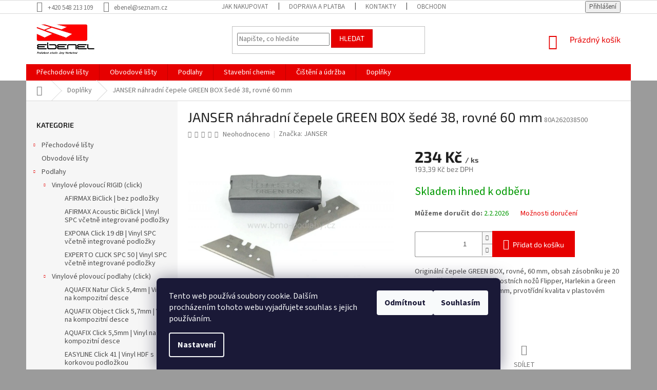

--- FILE ---
content_type: text/html; charset=utf-8
request_url: https://www.brno-podlahy.cz/doplnky/janser-nahradni-cepele-green-box-sede-38--rovne-60-mm-2/
body_size: 27447
content:
<!doctype html><html lang="cs" dir="ltr" class="header-background-light external-fonts-loaded"><head><meta charset="utf-8" /><meta name="viewport" content="width=device-width,initial-scale=1" /><title>JANSER náhradní čepele GREEN BOX |Ebenel E-shop a prodejna Brno</title><link rel="preconnect" href="https://cdn.myshoptet.com" /><link rel="dns-prefetch" href="https://cdn.myshoptet.com" /><link rel="preload" href="https://cdn.myshoptet.com/prj/dist/master/cms/libs/jquery/jquery-1.11.3.min.js" as="script" /><link href="https://cdn.myshoptet.com/prj/dist/master/cms/templates/frontend_templates/shared/css/font-face/source-sans-3.css" rel="stylesheet"><link href="https://cdn.myshoptet.com/prj/dist/master/cms/templates/frontend_templates/shared/css/font-face/exo-2.css" rel="stylesheet"><link href="https://cdn.myshoptet.com/prj/dist/master/shop/dist/font-shoptet-11.css.62c94c7785ff2cea73b2.css" rel="stylesheet"><script>
dataLayer = [];
dataLayer.push({'shoptet' : {
    "pageId": 690,
    "pageType": "productDetail",
    "currency": "CZK",
    "currencyInfo": {
        "decimalSeparator": ",",
        "exchangeRate": 1,
        "priceDecimalPlaces": 2,
        "symbol": "K\u010d",
        "symbolLeft": 0,
        "thousandSeparator": " "
    },
    "language": "cs",
    "projectId": 32679,
    "product": {
        "id": 960,
        "guid": "312321ea-b28a-11e4-b2e6-ac162d8a2454",
        "hasVariants": false,
        "codes": [
            {
                "code": "80A262038500"
            }
        ],
        "code": "80A262038500",
        "name": "JANSER n\u00e1hradn\u00ed \u010depele GREEN BOX \u0161ed\u00e9 38, rovn\u00e9 60 mm",
        "appendix": "",
        "weight": 0,
        "manufacturer": "JANSER",
        "manufacturerGuid": "1EF53320F050669C8F63DA0BA3DED3EE",
        "currentCategory": "Dopl\u0148ky",
        "currentCategoryGuid": "a021d596-88e5-11e3-bb01-ac162d8a2454",
        "defaultCategory": "Dopl\u0148ky",
        "defaultCategoryGuid": "a021d596-88e5-11e3-bb01-ac162d8a2454",
        "currency": "CZK",
        "priceWithVat": 234
    },
    "stocks": [
        {
            "id": "ext",
            "title": "Sklad",
            "isDeliveryPoint": 0,
            "visibleOnEshop": 1
        }
    ],
    "cartInfo": {
        "id": null,
        "freeShipping": false,
        "freeShippingFrom": 3000,
        "leftToFreeGift": {
            "formattedPrice": "0 K\u010d",
            "priceLeft": 0
        },
        "freeGift": false,
        "leftToFreeShipping": {
            "priceLeft": 3000,
            "dependOnRegion": 0,
            "formattedPrice": "3 000 K\u010d"
        },
        "discountCoupon": [],
        "getNoBillingShippingPrice": {
            "withoutVat": 0,
            "vat": 0,
            "withVat": 0
        },
        "cartItems": [],
        "taxMode": "ORDINARY"
    },
    "cart": [],
    "customer": {
        "priceRatio": 1,
        "priceListId": 1,
        "groupId": null,
        "registered": false,
        "mainAccount": false
    }
}});
dataLayer.push({'cookie_consent' : {
    "marketing": "denied",
    "analytics": "denied"
}});
document.addEventListener('DOMContentLoaded', function() {
    shoptet.consent.onAccept(function(agreements) {
        if (agreements.length == 0) {
            return;
        }
        dataLayer.push({
            'cookie_consent' : {
                'marketing' : (agreements.includes(shoptet.config.cookiesConsentOptPersonalisation)
                    ? 'granted' : 'denied'),
                'analytics': (agreements.includes(shoptet.config.cookiesConsentOptAnalytics)
                    ? 'granted' : 'denied')
            },
            'event': 'cookie_consent'
        });
    });
});
</script>
<meta property="og:type" content="website"><meta property="og:site_name" content="brno-podlahy.cz"><meta property="og:url" content="https://www.brno-podlahy.cz/doplnky/janser-nahradni-cepele-green-box-sede-38--rovne-60-mm-2/"><meta property="og:title" content="JANSER náhradní čepele GREEN BOX |Ebenel E-shop a prodejna Brno"><meta name="author" content="Ebenel - Podlahové studio Jany Vechetové"><meta name="web_author" content="Shoptet.cz"><meta name="dcterms.rightsHolder" content="www.brno-podlahy.cz"><meta name="robots" content="index,follow"><meta property="og:image" content="https://cdn.myshoptet.com/usr/www.brno-podlahy.cz/user/shop/big/960-1_janser-sedy.png?5f23ebe6"><meta property="og:description" content="Nože a čepele Janser. Profesionální náředí pro podlaháře. Skladem prodejna Brno, ihned k odeslání."><meta name="description" content="Nože a čepele Janser. Profesionální náředí pro podlaháře. Skladem prodejna Brno, ihned k odeslání."><meta property="product:price:amount" content="234"><meta property="product:price:currency" content="CZK"><style>:root {--color-primary: #e60000;--color-primary-h: 0;--color-primary-s: 100%;--color-primary-l: 45%;--color-primary-hover: #009901;--color-primary-hover-h: 120;--color-primary-hover-s: 100%;--color-primary-hover-l: 30%;--color-secondary: #e60000;--color-secondary-h: 0;--color-secondary-s: 100%;--color-secondary-l: 45%;--color-secondary-hover: #cb0000;--color-secondary-hover-h: 0;--color-secondary-hover-s: 100%;--color-secondary-hover-l: 40%;--color-tertiary: #e60000;--color-tertiary-h: 0;--color-tertiary-s: 100%;--color-tertiary-l: 45%;--color-tertiary-hover: #cb0000;--color-tertiary-hover-h: 0;--color-tertiary-hover-s: 100%;--color-tertiary-hover-l: 40%;--color-header-background: #ffffff;--template-font: "Source Sans 3";--template-headings-font: "Exo 2";--header-background-url: none;--cookies-notice-background: #1A1937;--cookies-notice-color: #F8FAFB;--cookies-notice-button-hover: #f5f5f5;--cookies-notice-link-hover: #27263f;--templates-update-management-preview-mode-content: "Náhled aktualizací šablony je aktivní pro váš prohlížeč."}</style>
    
    <link href="https://cdn.myshoptet.com/prj/dist/master/shop/dist/main-11.less.5a24dcbbdabfd189c152.css" rel="stylesheet" />
        
    <script>var shoptet = shoptet || {};</script>
    <script src="https://cdn.myshoptet.com/prj/dist/master/shop/dist/main-3g-header.js.27c4444ba5dd6be3416d.js"></script>
<!-- User include --><!-- project html code header -->
<style>
#user-calc .dark {
background-color: #656565;
color: #fff;
padding: 10px;
text-align: center;
}
#user-calc input {
text-align: center;
}
.availability-amount{
    font-weight: bold;
    color: #004c00;
    margin-left: 10px;
    margin-right: 15px;
}
.add-to-cart input[name='amount'] {
    width: 100px;
    float: left;
    margin-right: 20px;
    height: 48px;
}
.delivery-time{
    color: #009901;
}
.delivery-time-label{
    color: #666666;
    font-weight: bold;
}
.subcategories.with-image li a .image {
    width: 29%;
}
.subcategories.with-image li a .text {
    padding-left: 20px;
}
.subcategories li a::before {
    font-size: 10px;
}
.subcategories.with-image li a .image img {
    max-height: 50px;
    max-width: 115%;
}
.categories ul ul a {
    padding-left: 75px;
}
.categories ul ul ul a {
    padding-left: 90px;
}
.variant-image img {
    max-width: 200%;
}
.variant-image {
    margin-right: 45px;
}
</style>

<!-- /User include --><link rel="shortcut icon" href="/favicon.ico" type="image/x-icon" /><link rel="canonical" href="https://www.brno-podlahy.cz/doplnky/janser-nahradni-cepele-green-box-sede-38--rovne-60-mm-2/" />    <script>
        var _hwq = _hwq || [];
        _hwq.push(['setKey', '5FA12AB071259748F7BE6B22C7B0EE44']);
        _hwq.push(['setTopPos', '200']);
        _hwq.push(['showWidget', '21']);
        (function() {
            var ho = document.createElement('script');
            ho.src = 'https://cz.im9.cz/direct/i/gjs.php?n=wdgt&sak=5FA12AB071259748F7BE6B22C7B0EE44';
            var s = document.getElementsByTagName('script')[0]; s.parentNode.insertBefore(ho, s);
        })();
    </script>
<style>/* custom background */@media (min-width: 992px) {body {background-color: #9b9b9b ;background-position: left top;background-repeat: repeat !important;background-attachment: fixed;}}</style>    <!-- Global site tag (gtag.js) - Google Analytics -->
    <script async src="https://www.googletagmanager.com/gtag/js?id=17164644390"></script>
    <script>
        
        window.dataLayer = window.dataLayer || [];
        function gtag(){dataLayer.push(arguments);}
        

                    console.debug('default consent data');

            gtag('consent', 'default', {"ad_storage":"denied","analytics_storage":"denied","ad_user_data":"denied","ad_personalization":"denied","wait_for_update":500});
            dataLayer.push({
                'event': 'default_consent'
            });
        
        gtag('js', new Date());

                gtag('config', 'UA-55392546-1', { 'groups': "UA" });
        
                gtag('config', 'G-87K1TG41VN', {"groups":"GA4","send_page_view":false,"content_group":"productDetail","currency":"CZK","page_language":"cs"});
        
        
                gtag('config', 'AW-17164644390');
        
        
        
        
                    gtag('event', 'page_view', {"send_to":"GA4","page_language":"cs","content_group":"productDetail","currency":"CZK"});
        
                gtag('set', 'currency', 'CZK');

        gtag('event', 'view_item', {
            "send_to": "UA",
            "items": [
                {
                    "id": "80A262038500",
                    "name": "JANSER n\u00e1hradn\u00ed \u010depele GREEN BOX \u0161ed\u00e9 38, rovn\u00e9 60 mm",
                    "category": "Dopl\u0148ky",
                                        "brand": "JANSER",
                                                            "price": 193.39
                }
            ]
        });
        
        
        
        
        
                    gtag('event', 'view_item', {"send_to":"GA4","page_language":"cs","content_group":"productDetail","value":193.38999999999999,"currency":"CZK","items":[{"item_id":"80A262038500","item_name":"JANSER n\u00e1hradn\u00ed \u010depele GREEN BOX \u0161ed\u00e9 38, rovn\u00e9 60 mm","item_brand":"JANSER","item_category":"Dopl\u0148ky","price":193.38999999999999,"quantity":1,"index":0}]});
        
        
        
        
        
        
        
        document.addEventListener('DOMContentLoaded', function() {
            if (typeof shoptet.tracking !== 'undefined') {
                for (var id in shoptet.tracking.bannersList) {
                    gtag('event', 'view_promotion', {
                        "send_to": "UA",
                        "promotions": [
                            {
                                "id": shoptet.tracking.bannersList[id].id,
                                "name": shoptet.tracking.bannersList[id].name,
                                "position": shoptet.tracking.bannersList[id].position
                            }
                        ]
                    });
                }
            }

            shoptet.consent.onAccept(function(agreements) {
                if (agreements.length !== 0) {
                    console.debug('gtag consent accept');
                    var gtagConsentPayload =  {
                        'ad_storage': agreements.includes(shoptet.config.cookiesConsentOptPersonalisation)
                            ? 'granted' : 'denied',
                        'analytics_storage': agreements.includes(shoptet.config.cookiesConsentOptAnalytics)
                            ? 'granted' : 'denied',
                                                                                                'ad_user_data': agreements.includes(shoptet.config.cookiesConsentOptPersonalisation)
                            ? 'granted' : 'denied',
                        'ad_personalization': agreements.includes(shoptet.config.cookiesConsentOptPersonalisation)
                            ? 'granted' : 'denied',
                        };
                    console.debug('update consent data', gtagConsentPayload);
                    gtag('consent', 'update', gtagConsentPayload);
                    dataLayer.push(
                        { 'event': 'update_consent' }
                    );
                }
            });
        });
    </script>
<script>
    (function(t, r, a, c, k, i, n, g) { t['ROIDataObject'] = k;
    t[k]=t[k]||function(){ (t[k].q=t[k].q||[]).push(arguments) },t[k].c=i;n=r.createElement(a),
    g=r.getElementsByTagName(a)[0];n.async=1;n.src=c;g.parentNode.insertBefore(n,g)
    })(window, document, 'script', '//www.heureka.cz/ocm/sdk.js?source=shoptet&version=2&page=product_detail', 'heureka', 'cz');

    heureka('set_user_consent', 0);
</script>
</head><body class="desktop id-690 in-doplnky template-11 type-product type-detail multiple-columns-body columns-3 ums_forms_redesign--off ums_a11y_category_page--on ums_discussion_rating_forms--off ums_flags_display_unification--on ums_a11y_login--on mobile-header-version-0"><noscript>
    <style>
        #header {
            padding-top: 0;
            position: relative !important;
            top: 0;
        }
        .header-navigation {
            position: relative !important;
        }
        .overall-wrapper {
            margin: 0 !important;
        }
        body:not(.ready) {
            visibility: visible !important;
        }
    </style>
    <div class="no-javascript">
        <div class="no-javascript__title">Musíte změnit nastavení vašeho prohlížeče</div>
        <div class="no-javascript__text">Podívejte se na: <a href="https://www.google.com/support/bin/answer.py?answer=23852">Jak povolit JavaScript ve vašem prohlížeči</a>.</div>
        <div class="no-javascript__text">Pokud používáte software na blokování reklam, může být nutné povolit JavaScript z této stránky.</div>
        <div class="no-javascript__text">Děkujeme.</div>
    </div>
</noscript>

        <div id="fb-root"></div>
        <script>
            window.fbAsyncInit = function() {
                FB.init({
                    autoLogAppEvents : true,
                    xfbml            : true,
                    version          : 'v24.0'
                });
            };
        </script>
        <script async defer crossorigin="anonymous" src="https://connect.facebook.net/cs_CZ/sdk.js#xfbml=1&version=v24.0"></script>    <div class="siteCookies siteCookies--bottom siteCookies--dark js-siteCookies" role="dialog" data-testid="cookiesPopup" data-nosnippet>
        <div class="siteCookies__form">
            <div class="siteCookies__content">
                <div class="siteCookies__text">
                    Tento web používá soubory cookie. Dalším procházením tohoto webu vyjadřujete souhlas s jejich používáním.
                </div>
                <p class="siteCookies__links">
                    <button class="siteCookies__link js-cookies-settings" aria-label="Nastavení cookies" data-testid="cookiesSettings">Nastavení</button>
                </p>
            </div>
            <div class="siteCookies__buttonWrap">
                                    <button class="siteCookies__button js-cookiesConsentSubmit" value="reject" aria-label="Odmítnout cookies" data-testid="buttonCookiesReject">Odmítnout</button>
                                <button class="siteCookies__button js-cookiesConsentSubmit" value="all" aria-label="Přijmout cookies" data-testid="buttonCookiesAccept">Souhlasím</button>
            </div>
        </div>
        <script>
            document.addEventListener("DOMContentLoaded", () => {
                const siteCookies = document.querySelector('.js-siteCookies');
                document.addEventListener("scroll", shoptet.common.throttle(() => {
                    const st = document.documentElement.scrollTop;
                    if (st > 1) {
                        siteCookies.classList.add('siteCookies--scrolled');
                    } else {
                        siteCookies.classList.remove('siteCookies--scrolled');
                    }
                }, 100));
            });
        </script>
    </div>
<a href="#content" class="skip-link sr-only">Přejít na obsah</a><div class="overall-wrapper"><div class="user-action"><div class="container">
    <div class="user-action-in">
                    <div id="login" class="user-action-login popup-widget login-widget" role="dialog" aria-labelledby="loginHeading">
        <div class="popup-widget-inner">
                            <h2 id="loginHeading">Přihlášení k vašemu účtu</h2><div id="customerLogin"><form action="/action/Customer/Login/" method="post" id="formLoginIncluded" class="csrf-enabled formLogin" data-testid="formLogin"><input type="hidden" name="referer" value="" /><div class="form-group"><div class="input-wrapper email js-validated-element-wrapper no-label"><input type="email" name="email" class="form-control" autofocus placeholder="E-mailová adresa (např. jan@novak.cz)" data-testid="inputEmail" autocomplete="email" required /></div></div><div class="form-group"><div class="input-wrapper password js-validated-element-wrapper no-label"><input type="password" name="password" class="form-control" placeholder="Heslo" data-testid="inputPassword" autocomplete="current-password" required /><span class="no-display">Nemůžete vyplnit toto pole</span><input type="text" name="surname" value="" class="no-display" /></div></div><div class="form-group"><div class="login-wrapper"><button type="submit" class="btn btn-secondary btn-text btn-login" data-testid="buttonSubmit">Přihlásit se</button><div class="password-helper"><a href="/registrace/" data-testid="signup" rel="nofollow">Nová registrace</a><a href="/klient/zapomenute-heslo/" rel="nofollow">Zapomenuté heslo</a></div></div></div></form>
</div>                    </div>
    </div>

                            <div id="cart-widget" class="user-action-cart popup-widget cart-widget loader-wrapper" data-testid="popupCartWidget" role="dialog" aria-hidden="true">
    <div class="popup-widget-inner cart-widget-inner place-cart-here">
        <div class="loader-overlay">
            <div class="loader"></div>
        </div>
    </div>

    <div class="cart-widget-button">
        <a href="/kosik/" class="btn btn-conversion" id="continue-order-button" rel="nofollow" data-testid="buttonNextStep">Pokračovat do košíku</a>
    </div>
</div>
            </div>
</div>
</div><div class="top-navigation-bar" data-testid="topNavigationBar">

    <div class="container">

        <div class="top-navigation-contacts">
            <strong>Zákaznická podpora:</strong><a href="tel:+420548213109" class="project-phone" aria-label="Zavolat na +420548213109" data-testid="contactboxPhone"><span>+420 548 213 109</span></a><a href="mailto:ebenel@seznam.cz" class="project-email" data-testid="contactboxEmail"><span>ebenel@seznam.cz</span></a>        </div>

                            <div class="top-navigation-menu">
                <div class="top-navigation-menu-trigger"></div>
                <ul class="top-navigation-bar-menu">
                                            <li class="top-navigation-menu-item-27">
                            <a href="/jak-nakupovat/">Jak nakupovat</a>
                        </li>
                                            <li class="top-navigation-menu-item-803">
                            <a href="/doprava-a-platba/">Doprava a platba</a>
                        </li>
                                            <li class="top-navigation-menu-item-29">
                            <a href="/kontakty/">Kontakty</a>
                        </li>
                                            <li class="top-navigation-menu-item-39">
                            <a href="/obchodni-podminky/">Obchodní podmínky</a>
                        </li>
                                            <li class="top-navigation-menu-item--6">
                            <a href="/napiste-nam/">Napište nám</a>
                        </li>
                                            <li class="top-navigation-menu-item-1128">
                            <a href="/gdpr/">Ochrana osobních údajů</a>
                        </li>
                                    </ul>
                <ul class="top-navigation-bar-menu-helper"></ul>
            </div>
        
        <div class="top-navigation-tools">
            <div class="responsive-tools">
                <a href="#" class="toggle-window" data-target="search" aria-label="Hledat" data-testid="linkSearchIcon"></a>
                                                            <a href="#" class="toggle-window" data-target="login"></a>
                                                    <a href="#" class="toggle-window" data-target="navigation" aria-label="Menu" data-testid="hamburgerMenu"></a>
            </div>
                        <button class="top-nav-button top-nav-button-login toggle-window" type="button" data-target="login" aria-haspopup="dialog" aria-controls="login" aria-expanded="false" data-testid="signin"><span>Přihlášení</span></button>        </div>

    </div>

</div>
<header id="header"><div class="container navigation-wrapper">
    <div class="header-top">
        <div class="site-name-wrapper">
            <div class="site-name"><a href="/" data-testid="linkWebsiteLogo"><img src="https://cdn.myshoptet.com/usr/www.brno-podlahy.cz/user/logos/logo.png" alt="Ebenel - Podlahové studio Jany Vechetové" fetchpriority="low" /></a></div>        </div>
        <div class="search" itemscope itemtype="https://schema.org/WebSite">
            <meta itemprop="headline" content="Doplňky"/><meta itemprop="url" content="https://www.brno-podlahy.cz"/><meta itemprop="text" content="Nože a čepele Janser. Profesionální náředí pro podlaháře. Skladem prodejna Brno, ihned k odeslání."/>            <form action="/action/ProductSearch/prepareString/" method="post"
    id="formSearchForm" class="search-form compact-form js-search-main"
    itemprop="potentialAction" itemscope itemtype="https://schema.org/SearchAction" data-testid="searchForm">
    <fieldset>
        <meta itemprop="target"
            content="https://www.brno-podlahy.cz/vyhledavani/?string={string}"/>
        <input type="hidden" name="language" value="cs"/>
        
            
<input
    type="search"
    name="string"
        class="query-input form-control search-input js-search-input"
    placeholder="Napište, co hledáte"
    autocomplete="off"
    required
    itemprop="query-input"
    aria-label="Vyhledávání"
    data-testid="searchInput"
>
            <button type="submit" class="btn btn-default" data-testid="searchBtn">Hledat</button>
        
    </fieldset>
</form>
        </div>
        <div class="navigation-buttons">
                
    <a href="/kosik/" class="btn btn-icon toggle-window cart-count" data-target="cart" data-hover="true" data-redirect="true" data-testid="headerCart" rel="nofollow" aria-haspopup="dialog" aria-expanded="false" aria-controls="cart-widget">
        
                <span class="sr-only">Nákupní košík</span>
        
            <span class="cart-price visible-lg-inline-block" data-testid="headerCartPrice">
                                    Prázdný košík                            </span>
        
    
            </a>
        </div>
    </div>
    <nav id="navigation" aria-label="Hlavní menu" data-collapsible="true"><div class="navigation-in menu"><ul class="menu-level-1" role="menubar" data-testid="headerMenuItems"><li class="menu-item-688 ext" role="none"><a href="/prechodove-listy/" data-testid="headerMenuItem" role="menuitem" aria-haspopup="true" aria-expanded="false"><b>Přechodové lišty</b><span class="submenu-arrow"></span></a><ul class="menu-level-2" aria-label="Přechodové lišty" tabindex="-1" role="menu"><li class="menu-item-746 has-third-level" role="none"><a href="/samolepici/" class="menu-image" data-testid="headerMenuItem" tabindex="-1" aria-hidden="true"><img src="data:image/svg+xml,%3Csvg%20width%3D%22140%22%20height%3D%22100%22%20xmlns%3D%22http%3A%2F%2Fwww.w3.org%2F2000%2Fsvg%22%3E%3C%2Fsvg%3E" alt="" aria-hidden="true" width="140" height="100"  data-src="https://cdn.myshoptet.com/usr/www.brno-podlahy.cz/user/categories/thumb/prechodova-lista-samolepici-vyrovnavaci-sampan-e02-original.jpg" fetchpriority="low" /></a><div><a href="/samolepici/" data-testid="headerMenuItem" role="menuitem"><span>Přechodové profily Al</span></a>
                                                    <ul class="menu-level-3" role="menu">
                                                                    <li class="menu-item-859" role="none">
                                        <a href="/samolepici-2/" data-testid="headerMenuItem" role="menuitem">
                                            Samolepící</a>,                                    </li>
                                                                    <li class="menu-item-861" role="none">
                                        <a href="/sroubovaci-2/" data-testid="headerMenuItem" role="menuitem">
                                            Šroubovací</a>,                                    </li>
                                                                    <li class="menu-item-860" role="none">
                                        <a href="/narazeci/" data-testid="headerMenuItem" role="menuitem">
                                            Narážecí</a>,                                    </li>
                                                                    <li class="menu-item-1101" role="none">
                                        <a href="/se-zakladnou/" data-testid="headerMenuItem" role="menuitem">
                                            Se základnou</a>,                                    </li>
                                                                    <li class="menu-item-1104" role="none">
                                        <a href="/spojovaci/" data-testid="headerMenuItem" role="menuitem">
                                            Spojovací</a>                                    </li>
                                                            </ul>
                        </div></li><li class="menu-item-747 has-third-level" role="none"><a href="/sroubovaci/" class="menu-image" data-testid="headerMenuItem" tabindex="-1" aria-hidden="true"><img src="data:image/svg+xml,%3Csvg%20width%3D%22140%22%20height%3D%22100%22%20xmlns%3D%22http%3A%2F%2Fwww.w3.org%2F2000%2Fsvg%22%3E%3C%2Fsvg%3E" alt="" aria-hidden="true" width="140" height="100"  data-src="https://cdn.myshoptet.com/usr/www.brno-podlahy.cz/user/categories/thumb/product_57.jpg" fetchpriority="low" /></a><div><a href="/sroubovaci/" data-testid="headerMenuItem" role="menuitem"><span>Schodové hrany Al</span></a>
                                                    <ul class="menu-level-3" role="menu">
                                                                    <li class="menu-item-862" role="none">
                                        <a href="/samolepici-3/" data-testid="headerMenuItem" role="menuitem">
                                            Samolepící</a>,                                    </li>
                                                                    <li class="menu-item-863" role="none">
                                        <a href="/sroubovaci-3/" data-testid="headerMenuItem" role="menuitem">
                                            Šroubovací</a>,                                    </li>
                                                                    <li class="menu-item-864" role="none">
                                        <a href="/pro-laminat/" data-testid="headerMenuItem" role="menuitem">
                                            Pro plovoucí podlahy</a>,                                    </li>
                                                                    <li class="menu-item-865" role="none">
                                        <a href="/pro-vinyl--pvc--koberce--lino/" data-testid="headerMenuItem" role="menuitem">
                                            Pro vinyl, PVC, koberce, lino</a>                                    </li>
                                                            </ul>
                        </div></li><li class="menu-item-759 has-third-level" role="none"><a href="/ukoncovaci-profily/" class="menu-image" data-testid="headerMenuItem" tabindex="-1" aria-hidden="true"><img src="data:image/svg+xml,%3Csvg%20width%3D%22140%22%20height%3D%22100%22%20xmlns%3D%22http%3A%2F%2Fwww.w3.org%2F2000%2Fsvg%22%3E%3C%2Fsvg%3E" alt="" aria-hidden="true" width="140" height="100"  data-src="https://cdn.myshoptet.com/usr/www.brno-podlahy.cz/user/categories/thumb/37262_screen-shot-07-22-16-at-1013-am.jpg" fetchpriority="low" /></a><div><a href="/ukoncovaci-profily/" data-testid="headerMenuItem" role="menuitem"><span>Ukončovací profily Al</span></a>
                                                    <ul class="menu-level-3" role="menu">
                                                                    <li class="menu-item-866" role="none">
                                        <a href="/samolepici-4/" data-testid="headerMenuItem" role="menuitem">
                                            Samolepící</a>,                                    </li>
                                                                    <li class="menu-item-867" role="none">
                                        <a href="/sroubovaci-4/" data-testid="headerMenuItem" role="menuitem">
                                            Šroubovací</a>,                                    </li>
                                                                    <li class="menu-item-868" role="none">
                                        <a href="/pro-plovouci-podlahy/" data-testid="headerMenuItem" role="menuitem">
                                            Pro plovoucí podlahy</a>,                                    </li>
                                                                    <li class="menu-item-869" role="none">
                                        <a href="/pro-vinyl--pvc--koberce--lino-2/" data-testid="headerMenuItem" role="menuitem">
                                            Pro vinyl, PVC, koberce, lino</a>                                    </li>
                                                            </ul>
                        </div></li><li class="menu-item-1211" role="none"><a href="/stenove-ukoncovaci-listy/" class="menu-image" data-testid="headerMenuItem" tabindex="-1" aria-hidden="true"><img src="data:image/svg+xml,%3Csvg%20width%3D%22140%22%20height%3D%22100%22%20xmlns%3D%22http%3A%2F%2Fwww.w3.org%2F2000%2Fsvg%22%3E%3C%2Fsvg%3E" alt="" aria-hidden="true" width="140" height="100"  data-src="https://cdn.myshoptet.com/usr/www.brno-podlahy.cz/user/categories/thumb/238-0311125153v.jpg" fetchpriority="low" /></a><div><a href="/stenove-ukoncovaci-listy/" data-testid="headerMenuItem" role="menuitem"><span>Stěnové ukončovací lišty</span></a>
                        </div></li><li class="menu-item-871" role="none"><a href="/pro-vedeni-kabelu-2/" class="menu-image" data-testid="headerMenuItem" tabindex="-1" aria-hidden="true"><img src="data:image/svg+xml,%3Csvg%20width%3D%22140%22%20height%3D%22100%22%20xmlns%3D%22http%3A%2F%2Fwww.w3.org%2F2000%2Fsvg%22%3E%3C%2Fsvg%3E" alt="" aria-hidden="true" width="140" height="100"  data-src="https://cdn.myshoptet.com/usr/www.brno-podlahy.cz/user/categories/thumb/30c.jpg" fetchpriority="low" /></a><div><a href="/pro-vedeni-kabelu-2/" data-testid="headerMenuItem" role="menuitem"><span>Pro vedení kabelů</span></a>
                        </div></li><li class="menu-item-792" role="none"><a href="/svetly-bronz/" class="menu-image" data-testid="headerMenuItem" tabindex="-1" aria-hidden="true"><img src="data:image/svg+xml,%3Csvg%20width%3D%22140%22%20height%3D%22100%22%20xmlns%3D%22http%3A%2F%2Fwww.w3.org%2F2000%2Fsvg%22%3E%3C%2Fsvg%3E" alt="" aria-hidden="true" width="140" height="100"  data-src="https://cdn.myshoptet.com/usr/www.brno-podlahy.cz/user/categories/thumb/20140825_114808.jpg" fetchpriority="low" /></a><div><a href="/svetly-bronz/" data-testid="headerMenuItem" role="menuitem"><span>Přechodové lišty AL barva-Světlý bronz</span></a>
                        </div></li><li class="menu-item-872" role="none"><a href="/plastove-profily-myck/" class="menu-image" data-testid="headerMenuItem" tabindex="-1" aria-hidden="true"><img src="data:image/svg+xml,%3Csvg%20width%3D%22140%22%20height%3D%22100%22%20xmlns%3D%22http%3A%2F%2Fwww.w3.org%2F2000%2Fsvg%22%3E%3C%2Fsvg%3E" alt="" aria-hidden="true" width="140" height="100"  data-src="https://cdn.myshoptet.com/usr/www.brno-podlahy.cz/user/categories/thumb/plast_profil.jpg" fetchpriority="low" /></a><div><a href="/plastove-profily-myck/" data-testid="headerMenuItem" role="menuitem"><span>Přechodové profily PVC MYCK - DOPRODEJ </span></a>
                        </div></li><li class="menu-item-956" role="none"><a href="/ochranne-rohy/" class="menu-image" data-testid="headerMenuItem" tabindex="-1" aria-hidden="true"><img src="data:image/svg+xml,%3Csvg%20width%3D%22140%22%20height%3D%22100%22%20xmlns%3D%22http%3A%2F%2Fwww.w3.org%2F2000%2Fsvg%22%3E%3C%2Fsvg%3E" alt="" aria-hidden="true" width="140" height="100"  data-src="https://cdn.myshoptet.com/usr/www.brno-podlahy.cz/user/categories/thumb/26-81008074046v.jpg" fetchpriority="low" /></a><div><a href="/ochranne-rohy/" data-testid="headerMenuItem" role="menuitem"><span>Ochranné rohy</span></a>
                        </div></li><li class="menu-item-965 has-third-level" role="none"><a href="/rucni-tvarovani/" class="menu-image" data-testid="headerMenuItem" tabindex="-1" aria-hidden="true"><img src="data:image/svg+xml,%3Csvg%20width%3D%22140%22%20height%3D%22100%22%20xmlns%3D%22http%3A%2F%2Fwww.w3.org%2F2000%2Fsvg%22%3E%3C%2Fsvg%3E" alt="" aria-hidden="true" width="140" height="100"  data-src="https://cdn.myshoptet.com/usr/www.brno-podlahy.cz/user/categories/thumb/sp__rovac___profil.jpg" fetchpriority="low" /></a><div><a href="/rucni-tvarovani/" data-testid="headerMenuItem" role="menuitem"><span>Ruční tvarování</span></a>
                                                    <ul class="menu-level-3" role="menu">
                                                                    <li class="menu-item-968" role="none">
                                        <a href="/sparovaci-profil-t-13/" data-testid="headerMenuItem" role="menuitem">
                                            Spárovací profil T 13</a>,                                    </li>
                                                                    <li class="menu-item-971" role="none">
                                        <a href="/sparovaci-profil-t-18/" data-testid="headerMenuItem" role="menuitem">
                                            Spárovací profil T 18</a>,                                    </li>
                                                                    <li class="menu-item-974" role="none">
                                        <a href="/dilatacni-profil/" data-testid="headerMenuItem" role="menuitem">
                                            Dilatační profil </a>,                                    </li>
                                                                    <li class="menu-item-977" role="none">
                                        <a href="/ukoncovaci-profil/" data-testid="headerMenuItem" role="menuitem">
                                            Ukončovací profil</a>                                    </li>
                                                            </ul>
                        </div></li></ul></li>
<li class="menu-item-687" role="none"><a href="/obvodove-listy/" data-testid="headerMenuItem" role="menuitem" aria-expanded="false"><b>Obvodové lišty</b></a></li>
<li class="menu-item-1092 ext" role="none"><a href="/podlahy/" data-testid="headerMenuItem" role="menuitem" aria-haspopup="true" aria-expanded="false"><b>Podlahy</b><span class="submenu-arrow"></span></a><ul class="menu-level-2" aria-label="Podlahy" tabindex="-1" role="menu"><li class="menu-item-1229 has-third-level" role="none"><a href="/vinylova-plovouci-rigid--click/" class="menu-image" data-testid="headerMenuItem" tabindex="-1" aria-hidden="true"><img src="data:image/svg+xml,%3Csvg%20width%3D%22140%22%20height%3D%22100%22%20xmlns%3D%22http%3A%2F%2Fwww.w3.org%2F2000%2Fsvg%22%3E%3C%2Fsvg%3E" alt="" aria-hidden="true" width="140" height="100"  data-src="https://cdn.myshoptet.com/usr/www.brno-podlahy.cz/user/categories/thumb/foto_z__mek.png" fetchpriority="low" /></a><div><a href="/vinylova-plovouci-rigid--click/" data-testid="headerMenuItem" role="menuitem"><span>Vinylové plovoucí RIGID (click)</span></a>
                                                    <ul class="menu-level-3" role="menu">
                                                                    <li class="menu-item-1292" role="none">
                                        <a href="/afirmax-biclick-bez-podlozky/" data-testid="headerMenuItem" role="menuitem">
                                            AFIRMAX BiClick | bez podložky</a>,                                    </li>
                                                                    <li class="menu-item-1411" role="none">
                                        <a href="/afirmax-acoustic-biclick--vinyl-spc-vcetne-integrovane-podlozky/" data-testid="headerMenuItem" role="menuitem">
                                            AFIRMAX Acoustic BiClick  | Vinyl SPC včetně integrované podložky</a>,                                    </li>
                                                                    <li class="menu-item-1289" role="none">
                                        <a href="/expona-click-19-db-vinyl-spc-vcetne-integrovane-podlozky/" data-testid="headerMenuItem" role="menuitem">
                                            EXPONA Click 19 dB | Vinyl SPC včetně integrované podložky</a>,                                    </li>
                                                                    <li class="menu-item-1386" role="none">
                                        <a href="/experto-click-spc-50-vinyl-spc-vcetne-integrovane-podlozky/" data-testid="headerMenuItem" role="menuitem">
                                            EXPERTO CLICK SPC 50 | Vinyl SPC včetně integrované podložky</a>                                    </li>
                                                            </ul>
                        </div></li><li class="menu-item-854 has-third-level" role="none"><a href="/vinylove-plovouci-podlahy/" class="menu-image" data-testid="headerMenuItem" tabindex="-1" aria-hidden="true"><img src="data:image/svg+xml,%3Csvg%20width%3D%22140%22%20height%3D%22100%22%20xmlns%3D%22http%3A%2F%2Fwww.w3.org%2F2000%2Fsvg%22%3E%3C%2Fsvg%3E" alt="" aria-hidden="true" width="140" height="100"  data-src="https://cdn.myshoptet.com/usr/www.brno-podlahy.cz/user/categories/thumb/vinyl-zamkovy.jpg" fetchpriority="low" /></a><div><a href="/vinylove-plovouci-podlahy/" data-testid="headerMenuItem" role="menuitem"><span>Vinylové plovoucí podlahy (click)</span></a>
                                                    <ul class="menu-level-3" role="menu">
                                                                    <li class="menu-item-1402" role="none">
                                        <a href="/aquafix-natur-click-5-4mm-vinyl-na-kompozitni-desce/" data-testid="headerMenuItem" role="menuitem">
                                            AQUAFIX Natur Click 5,4mm | Vinyl na kompozitní desce</a>,                                    </li>
                                                                    <li class="menu-item-1223" role="none">
                                        <a href="/aquafix-object-click-5-7mm-vinyl-na-kompozitni-desce/" data-testid="headerMenuItem" role="menuitem">
                                            AQUAFIX Object Click 5,7mm | Vinyl na kompozitní desce</a>,                                    </li>
                                                                    <li class="menu-item-704" role="none">
                                        <a href="/aquafix-click-5-5mm-vinyl-na-kompozitni-desce/" data-testid="headerMenuItem" role="menuitem">
                                            AQUAFIX Click 5,5mm | Vinyl na kompozitní desce</a>,                                    </li>
                                                                    <li class="menu-item-1277" role="none">
                                        <a href="/easyline-click-41-vinyl-hdf-s-korkovou-podlozkou/" data-testid="headerMenuItem" role="menuitem">
                                            EASYLINE Click 41 | Vinyl HDF s korkovou podložkou</a>,                                    </li>
                                                                    <li class="menu-item-702" role="none">
                                        <a href="/ecoline-click-41-vinyl-na-hdf-s-korkovou-podlozkou/" data-testid="headerMenuItem" role="menuitem">
                                            ECOLINE Click 41 | Vinyl na HDF s korkovou podložkou</a>,                                    </li>
                                                                    <li class="menu-item-1235" role="none">
                                        <a href="/fatra-click-41-vinyl-na-hdf-s-korkovou-podlozkou/" data-testid="headerMenuItem" role="menuitem">
                                            FATRA Click 41 | Vinyl na HDF s korkovou podložkou</a>                                    </li>
                                                            </ul>
                        </div></li><li class="menu-item-855 has-third-level" role="none"><a href="/vinylove-dilce-k-lepeni/" class="menu-image" data-testid="headerMenuItem" tabindex="-1" aria-hidden="true"><img src="data:image/svg+xml,%3Csvg%20width%3D%22140%22%20height%3D%22100%22%20xmlns%3D%22http%3A%2F%2Fwww.w3.org%2F2000%2Fsvg%22%3E%3C%2Fsvg%3E" alt="" aria-hidden="true" width="140" height="100"  data-src="https://cdn.myshoptet.com/usr/www.brno-podlahy.cz/user/categories/thumb/cum_este_alcatuita_o_pardoseala_din_parchet.jpg" fetchpriority="low" /></a><div><a href="/vinylove-dilce-k-lepeni/" data-testid="headerMenuItem" role="menuitem"><span>Vinylové dílce k lepení</span></a>
                                                    <ul class="menu-level-3" role="menu">
                                                                    <li class="menu-item-709" role="none">
                                        <a href="/thermofix/" data-testid="headerMenuItem" role="menuitem">
                                            THERMOFIX</a>,                                    </li>
                                                                    <li class="menu-item-778" role="none">
                                        <a href="/conceptline/" data-testid="headerMenuItem" role="menuitem">
                                            CONCEPTLINE</a>,                                    </li>
                                                                    <li class="menu-item-1414" role="none">
                                        <a href="/thermofix-pro-wood/" data-testid="headerMenuItem" role="menuitem">
                                            FATRA Thermofix PRO Wood</a>                                    </li>
                                                            </ul>
                        </div></li><li class="menu-item-683 has-third-level" role="none"><a href="/vinyl-v-metrazi-pvc/" class="menu-image" data-testid="headerMenuItem" tabindex="-1" aria-hidden="true"><img src="data:image/svg+xml,%3Csvg%20width%3D%22140%22%20height%3D%22100%22%20xmlns%3D%22http%3A%2F%2Fwww.w3.org%2F2000%2Fsvg%22%3E%3C%2Fsvg%3E" alt="" aria-hidden="true" width="140" height="100"  data-src="https://cdn.myshoptet.com/usr/www.brno-podlahy.cz/user/categories/thumb/oddeleni1.jpg" fetchpriority="low" /></a><div><a href="/vinyl-v-metrazi-pvc/" data-testid="headerMenuItem" role="menuitem"><span>Vinyl v metráži - PVC</span></a>
                                                    <ul class="menu-level-3" role="menu">
                                                                    <li class="menu-item-721" role="none">
                                        <a href="/bohemia-vinyl/" data-testid="headerMenuItem" role="menuitem">
                                            Bytové prostory</a>,                                    </li>
                                                                    <li class="menu-item-1077" role="none">
                                        <a href="/textilni-podlozka-filc/" data-testid="headerMenuItem" role="menuitem">
                                            Textilní podložka - filc</a>,                                    </li>
                                                                    <li class="menu-item-1080" role="none">
                                        <a href="/komercni-prostory/" data-testid="headerMenuItem" role="menuitem">
                                            Komerční prostory</a>                                    </li>
                                                            </ul>
                        </div></li><li class="menu-item-684 has-third-level" role="none"><a href="/koberce/" class="menu-image" data-testid="headerMenuItem" tabindex="-1" aria-hidden="true"><img src="data:image/svg+xml,%3Csvg%20width%3D%22140%22%20height%3D%22100%22%20xmlns%3D%22http%3A%2F%2Fwww.w3.org%2F2000%2Fsvg%22%3E%3C%2Fsvg%3E" alt="" aria-hidden="true" width="140" height="100"  data-src="https://cdn.myshoptet.com/usr/www.brno-podlahy.cz/user/categories/thumb/kob___tverce-1.jpg" fetchpriority="low" /></a><div><a href="/koberce/" data-testid="headerMenuItem" role="menuitem"><span>Koberce</span></a>
                                                    <ul class="menu-level-3" role="menu">
                                                                    <li class="menu-item-1298" role="none">
                                        <a href="/koberce-v-metrazi/" data-testid="headerMenuItem" role="menuitem">
                                            Koberce v metráži</a>                                    </li>
                                                            </ul>
                        </div></li><li class="menu-item-839" role="none"><a href="/kobercove-travy/" class="menu-image" data-testid="headerMenuItem" tabindex="-1" aria-hidden="true"><img src="data:image/svg+xml,%3Csvg%20width%3D%22140%22%20height%3D%22100%22%20xmlns%3D%22http%3A%2F%2Fwww.w3.org%2F2000%2Fsvg%22%3E%3C%2Fsvg%3E" alt="" aria-hidden="true" width="140" height="100"  data-src="https://cdn.myshoptet.com/usr/www.brno-podlahy.cz/user/categories/thumb/medium_5269_4a34fe06c0a61.jpg" fetchpriority="low" /></a><div><a href="/kobercove-travy/" data-testid="headerMenuItem" role="menuitem"><span>Kobercové trávy</span></a>
                        </div></li><li class="menu-item-1020 has-third-level" role="none"><a href="/kobercove-ctverce/" class="menu-image" data-testid="headerMenuItem" tabindex="-1" aria-hidden="true"><img src="data:image/svg+xml,%3Csvg%20width%3D%22140%22%20height%3D%22100%22%20xmlns%3D%22http%3A%2F%2Fwww.w3.org%2F2000%2Fsvg%22%3E%3C%2Fsvg%3E" alt="" aria-hidden="true" width="140" height="100"  data-src="https://cdn.myshoptet.com/usr/www.brno-podlahy.cz/user/categories/thumb/kob___tverce.jpg" fetchpriority="low" /></a><div><a href="/kobercove-ctverce/" data-testid="headerMenuItem" role="menuitem"><span>Kobercové čtverce</span></a>
                                                    <ul class="menu-level-3" role="menu">
                                                                    <li class="menu-item-1362" role="none">
                                        <a href="/alpha/" data-testid="headerMenuItem" role="menuitem">
                                            Alpha</a>,                                    </li>
                                                                    <li class="menu-item-1365" role="none">
                                        <a href="/arizona/" data-testid="headerMenuItem" role="menuitem">
                                            Arizona</a>,                                    </li>
                                                                    <li class="menu-item-1368" role="none">
                                        <a href="/turbo-tile/" data-testid="headerMenuItem" role="menuitem">
                                            Turbo Tile</a>                                    </li>
                                                            </ul>
                        </div></li><li class="menu-item-840" role="none"><a href="/cistici-zony-2/" class="menu-image" data-testid="headerMenuItem" tabindex="-1" aria-hidden="true"><img src="data:image/svg+xml,%3Csvg%20width%3D%22140%22%20height%3D%22100%22%20xmlns%3D%22http%3A%2F%2Fwww.w3.org%2F2000%2Fsvg%22%3E%3C%2Fsvg%3E" alt="" aria-hidden="true" width="140" height="100"  data-src="https://cdn.myshoptet.com/usr/www.brno-podlahy.cz/user/categories/thumb/__ist__c___z__na_53fb4ac8b0628.jpg" fetchpriority="low" /></a><div><a href="/cistici-zony-2/" data-testid="headerMenuItem" role="menuitem"><span>Čistící zóny</span></a>
                        </div></li></ul></li>
<li class="menu-item-689 ext" role="none"><a href="/stavebni-chemie/" data-testid="headerMenuItem" role="menuitem" aria-haspopup="true" aria-expanded="false"><b>Stavební chemie</b><span class="submenu-arrow"></span></a><ul class="menu-level-2" aria-label="Stavební chemie" tabindex="-1" role="menu"><li class="menu-item-737 has-third-level" role="none"><a href="/gold-pren-50/" class="menu-image" data-testid="headerMenuItem" tabindex="-1" aria-hidden="true"><img src="data:image/svg+xml,%3Csvg%20width%3D%22140%22%20height%3D%22100%22%20xmlns%3D%22http%3A%2F%2Fwww.w3.org%2F2000%2Fsvg%22%3E%3C%2Fsvg%3E" alt="" aria-hidden="true" width="140" height="100"  data-src="https://cdn.myshoptet.com/usr/www.brno-podlahy.cz/user/categories/thumb/goldpren.jpg" fetchpriority="low" /></a><div><a href="/gold-pren-50/" data-testid="headerMenuItem" role="menuitem"><span>Rozpouštědlové lepidlo</span></a>
                                                    <ul class="menu-level-3" role="menu">
                                                                    <li class="menu-item-744" role="none">
                                        <a href="/goldpren-50-bt/" data-testid="headerMenuItem" role="menuitem">
                                            GOLDpren 50 BT</a>,                                    </li>
                                                                    <li class="menu-item-745" role="none">
                                        <a href="/goldpren-50-bt-2/" data-testid="headerMenuItem" role="menuitem">
                                            GOLDpren 50 profi</a>                                    </li>
                                                            </ul>
                        </div></li><li class="menu-item-738 has-third-level" role="none"><a href="/penetrace/" class="menu-image" data-testid="headerMenuItem" tabindex="-1" aria-hidden="true"><img src="data:image/svg+xml,%3Csvg%20width%3D%22140%22%20height%3D%22100%22%20xmlns%3D%22http%3A%2F%2Fwww.w3.org%2F2000%2Fsvg%22%3E%3C%2Fsvg%3E" alt="" aria-hidden="true" width="140" height="100"  data-src="https://cdn.myshoptet.com/usr/www.brno-podlahy.cz/user/categories/thumb/sterka.jpg" fetchpriority="low" /></a><div><a href="/penetrace/" data-testid="headerMenuItem" role="menuitem"><span>Příprava podkladu</span></a>
                                                    <ul class="menu-level-3" role="menu">
                                                                    <li class="menu-item-741" role="none">
                                        <a href="/penetrace-2/" data-testid="headerMenuItem" role="menuitem">
                                            Penetrace</a>,                                    </li>
                                                                    <li class="menu-item-742" role="none">
                                        <a href="/vyrovnavaci-sterky/" data-testid="headerMenuItem" role="menuitem">
                                            Vyrovnávací stěrky</a>,                                    </li>
                                                                    <li class="menu-item-743" role="none">
                                        <a href="/lepidla-2/" data-testid="headerMenuItem" role="menuitem">
                                            Lepidla</a>,                                    </li>
                                                                    <li class="menu-item-750" role="none">
                                        <a href="/doplnky-2/" data-testid="headerMenuItem" role="menuitem">
                                            Doplňky</a>                                    </li>
                                                            </ul>
                        </div></li><li class="menu-item-812 has-third-level" role="none"><a href="/loba-tmely--laky/" class="menu-image" data-testid="headerMenuItem" tabindex="-1" aria-hidden="true"><img src="data:image/svg+xml,%3Csvg%20width%3D%22140%22%20height%3D%22100%22%20xmlns%3D%22http%3A%2F%2Fwww.w3.org%2F2000%2Fsvg%22%3E%3C%2Fsvg%3E" alt="" aria-hidden="true" width="140" height="100"  data-src="https://cdn.myshoptet.com/usr/www.brno-podlahy.cz/user/categories/thumb/fugen.jpg" fetchpriority="low" /></a><div><a href="/loba-tmely--laky/" data-testid="headerMenuItem" role="menuitem"><span>Tmely, laky</span></a>
                                                    <ul class="menu-level-3" role="menu">
                                                                    <li class="menu-item-813" role="none">
                                        <a href="/tmel-na-drevene-podlahy/" data-testid="headerMenuItem" role="menuitem">
                                            Tmel na dřevěné podlahy</a>,                                    </li>
                                                                    <li class="menu-item-814" role="none">
                                        <a href="/laky-na-drevene-podlahy/" data-testid="headerMenuItem" role="menuitem">
                                            Lak na dřevěné podlahy</a>,                                    </li>
                                                                    <li class="menu-item-815" role="none">
                                        <a href="/oleje-a-vosky-na-drevene-podlahy/" data-testid="headerMenuItem" role="menuitem">
                                            Olej a vosk na podlahy</a>                                    </li>
                                                            </ul>
                        </div></li></ul></li>
<li class="menu-item-932" role="none"><a href="/cisteni-a-udrzba/" data-testid="headerMenuItem" role="menuitem" aria-expanded="false"><b>Čištění a údržba</b></a></li>
<li class="menu-item-690 ext" role="none"><a href="/doplnky/" class="active" data-testid="headerMenuItem" role="menuitem" aria-haspopup="true" aria-expanded="false"><b>Doplňky</b><span class="submenu-arrow"></span></a><ul class="menu-level-2" aria-label="Doplňky" tabindex="-1" role="menu"><li class="menu-item-769" role="none"><a href="/tmely-a-lepidla/" class="menu-image" data-testid="headerMenuItem" tabindex="-1" aria-hidden="true"><img src="data:image/svg+xml,%3Csvg%20width%3D%22140%22%20height%3D%22100%22%20xmlns%3D%22http%3A%2F%2Fwww.w3.org%2F2000%2Fsvg%22%3E%3C%2Fsvg%3E" alt="" aria-hidden="true" width="140" height="100"  data-src="https://cdn.myshoptet.com/usr/www.brno-podlahy.cz/user/categories/thumb/tmel_obr__zek.png" fetchpriority="low" /></a><div><a href="/tmely-a-lepidla/" data-testid="headerMenuItem" role="menuitem"><span>Tmely a lepidla</span></a>
                        </div></li><li class="menu-item-768" role="none"><a href="/rozety/" class="menu-image" data-testid="headerMenuItem" tabindex="-1" aria-hidden="true"><img src="data:image/svg+xml,%3Csvg%20width%3D%22140%22%20height%3D%22100%22%20xmlns%3D%22http%3A%2F%2Fwww.w3.org%2F2000%2Fsvg%22%3E%3C%2Fsvg%3E" alt="" aria-hidden="true" width="140" height="100"  data-src="https://cdn.myshoptet.com/usr/www.brno-podlahy.cz/user/categories/thumb/rozeta.jpg" fetchpriority="low" /></a><div><a href="/rozety/" data-testid="headerMenuItem" role="menuitem"><span>Rozety</span></a>
                        </div></li><li class="menu-item-765" role="none"><a href="/hrebiky/" class="menu-image" data-testid="headerMenuItem" tabindex="-1" aria-hidden="true"><img src="data:image/svg+xml,%3Csvg%20width%3D%22140%22%20height%3D%22100%22%20xmlns%3D%22http%3A%2F%2Fwww.w3.org%2F2000%2Fsvg%22%3E%3C%2Fsvg%3E" alt="" aria-hidden="true" width="140" height="100"  data-src="https://cdn.myshoptet.com/usr/www.brno-podlahy.cz/user/categories/thumb/h__eb__k.jpg" fetchpriority="low" /></a><div><a href="/hrebiky/" data-testid="headerMenuItem" role="menuitem"><span>Hřebíky</span></a>
                        </div></li><li class="menu-item-766" role="none"><a href="/podlozky/" class="menu-image" data-testid="headerMenuItem" tabindex="-1" aria-hidden="true"><img src="data:image/svg+xml,%3Csvg%20width%3D%22140%22%20height%3D%22100%22%20xmlns%3D%22http%3A%2F%2Fwww.w3.org%2F2000%2Fsvg%22%3E%3C%2Fsvg%3E" alt="" aria-hidden="true" width="140" height="100"  data-src="https://cdn.myshoptet.com/usr/www.brno-podlahy.cz/user/categories/thumb/parotesn__.jpg" fetchpriority="low" /></a><div><a href="/podlozky/" data-testid="headerMenuItem" role="menuitem"><span>Podložky pod podlahy</span></a>
                        </div></li><li class="menu-item-767" role="none"><a href="/naradi/" class="menu-image" data-testid="headerMenuItem" tabindex="-1" aria-hidden="true"><img src="data:image/svg+xml,%3Csvg%20width%3D%22140%22%20height%3D%22100%22%20xmlns%3D%22http%3A%2F%2Fwww.w3.org%2F2000%2Fsvg%22%3E%3C%2Fsvg%3E" alt="" aria-hidden="true" width="140" height="100"  data-src="https://cdn.myshoptet.com/usr/www.brno-podlahy.cz/user/categories/thumb/n____ad__.jpg" fetchpriority="low" /></a><div><a href="/naradi/" data-testid="headerMenuItem" role="menuitem"><span>Nářadí</span></a>
                        </div></li><li class="menu-item-892" role="none"><a href="/podlozky-pod-zidle/" class="menu-image" data-testid="headerMenuItem" tabindex="-1" aria-hidden="true"><img src="data:image/svg+xml,%3Csvg%20width%3D%22140%22%20height%3D%22100%22%20xmlns%3D%22http%3A%2F%2Fwww.w3.org%2F2000%2Fsvg%22%3E%3C%2Fsvg%3E" alt="" aria-hidden="true" width="140" height="100"  data-src="https://cdn.myshoptet.com/usr/www.brno-podlahy.cz/user/categories/thumb/xpodlozka-pod-zidli.jpg" fetchpriority="low" /></a><div><a href="/podlozky-pod-zidle/" data-testid="headerMenuItem" role="menuitem"><span>Podložky PET pod židle</span></a>
                        </div></li><li class="menu-item-962" role="none"><a href="/ochranne-rohy-2/" class="menu-image" data-testid="headerMenuItem" tabindex="-1" aria-hidden="true"><img src="data:image/svg+xml,%3Csvg%20width%3D%22140%22%20height%3D%22100%22%20xmlns%3D%22http%3A%2F%2Fwww.w3.org%2F2000%2Fsvg%22%3E%3C%2Fsvg%3E" alt="" aria-hidden="true" width="140" height="100"  data-src="https://cdn.myshoptet.com/usr/www.brno-podlahy.cz/user/categories/thumb/roh.jpg" fetchpriority="low" /></a><div><a href="/ochranne-rohy-2/" data-testid="headerMenuItem" role="menuitem"><span>Ochranné rohy</span></a>
                        </div></li><li class="menu-item-980" role="none"><a href="/podlozky-pod-nabytek/" class="menu-image" data-testid="headerMenuItem" tabindex="-1" aria-hidden="true"><img src="data:image/svg+xml,%3Csvg%20width%3D%22140%22%20height%3D%22100%22%20xmlns%3D%22http%3A%2F%2Fwww.w3.org%2F2000%2Fsvg%22%3E%3C%2Fsvg%3E" alt="" aria-hidden="true" width="140" height="100"  data-src="https://cdn.myshoptet.com/usr/www.brno-podlahy.cz/user/categories/thumb/podlozka.jpg" fetchpriority="low" /></a><div><a href="/podlozky-pod-nabytek/" data-testid="headerMenuItem" role="menuitem"><span>Podložky pod nábytek</span></a>
                        </div></li><li class="menu-item-1271" role="none"><a href="/noze/" class="menu-image" data-testid="headerMenuItem" tabindex="-1" aria-hidden="true"><img src="data:image/svg+xml,%3Csvg%20width%3D%22140%22%20height%3D%22100%22%20xmlns%3D%22http%3A%2F%2Fwww.w3.org%2F2000%2Fsvg%22%3E%3C%2Fsvg%3E" alt="" aria-hidden="true" width="140" height="100"  data-src="https://cdn.myshoptet.com/usr/www.brno-podlahy.cz/user/categories/thumb/janser_green_s_20___epelemi.png" fetchpriority="low" /></a><div><a href="/noze/" data-testid="headerMenuItem" role="menuitem"><span>Nože a čepele</span></a>
                        </div></li></ul></li>
</ul></div><span class="navigation-close"></span></nav><div class="menu-helper" data-testid="hamburgerMenu"><span>Více</span></div>
</div></header><!-- / header -->


                    <div class="container breadcrumbs-wrapper">
            <div class="breadcrumbs navigation-home-icon-wrapper" itemscope itemtype="https://schema.org/BreadcrumbList">
                                                                            <span id="navigation-first" data-basetitle="Ebenel - Podlahové studio Jany Vechetové" itemprop="itemListElement" itemscope itemtype="https://schema.org/ListItem">
                <a href="/" itemprop="item" class="navigation-home-icon"><span class="sr-only" itemprop="name">Domů</span></a>
                <span class="navigation-bullet">/</span>
                <meta itemprop="position" content="1" />
            </span>
                                <span id="navigation-1" itemprop="itemListElement" itemscope itemtype="https://schema.org/ListItem">
                <a href="/doplnky/" itemprop="item" data-testid="breadcrumbsSecondLevel"><span itemprop="name">Doplňky</span></a>
                <span class="navigation-bullet">/</span>
                <meta itemprop="position" content="2" />
            </span>
                                            <span id="navigation-2" itemprop="itemListElement" itemscope itemtype="https://schema.org/ListItem" data-testid="breadcrumbsLastLevel">
                <meta itemprop="item" content="https://www.brno-podlahy.cz/doplnky/janser-nahradni-cepele-green-box-sede-38--rovne-60-mm-2/" />
                <meta itemprop="position" content="3" />
                <span itemprop="name" data-title="JANSER náhradní čepele GREEN BOX šedé 38, rovné 60 mm">JANSER náhradní čepele GREEN BOX šedé 38, rovné 60 mm <span class="appendix"></span></span>
            </span>
            </div>
        </div>
    
<div id="content-wrapper" class="container content-wrapper">
    
    <div class="content-wrapper-in">
                                                <aside class="sidebar sidebar-left"  data-testid="sidebarMenu">
                                                                                                <div class="sidebar-inner">
                                                                                                        <div class="box box-bg-variant box-categories">    <div class="skip-link__wrapper">
        <span id="categories-start" class="skip-link__target js-skip-link__target sr-only" tabindex="-1">&nbsp;</span>
        <a href="#categories-end" class="skip-link skip-link--start sr-only js-skip-link--start">Přeskočit kategorie</a>
    </div>

<h4>Kategorie</h4>


<div id="categories"><div class="categories cat-01 expandable external" id="cat-688"><div class="topic"><a href="/prechodove-listy/">Přechodové lišty<span class="cat-trigger">&nbsp;</span></a></div>

    </div><div class="categories cat-02 external" id="cat-687"><div class="topic"><a href="/obvodove-listy/">Obvodové lišty<span class="cat-trigger">&nbsp;</span></a></div></div><div class="categories cat-01 expandable expanded" id="cat-1092"><div class="topic"><a href="/podlahy/">Podlahy<span class="cat-trigger">&nbsp;</span></a></div>

                    <ul class=" expanded">
                                        <li class="
                                 expandable                 expanded                ">
                <a href="/vinylova-plovouci-rigid--click/">
                    Vinylové plovoucí RIGID (click)
                    <span class="cat-trigger">&nbsp;</span>                </a>
                                                            

                    <ul class=" expanded">
                                        <li >
                <a href="/afirmax-biclick-bez-podlozky/">
                    AFIRMAX BiClick | bez podložky
                                    </a>
                                                                </li>
                                <li >
                <a href="/afirmax-acoustic-biclick--vinyl-spc-vcetne-integrovane-podlozky/">
                    AFIRMAX Acoustic BiClick  | Vinyl SPC včetně integrované podložky
                                    </a>
                                                                </li>
                                <li >
                <a href="/expona-click-19-db-vinyl-spc-vcetne-integrovane-podlozky/">
                    EXPONA Click 19 dB | Vinyl SPC včetně integrované podložky
                                    </a>
                                                                </li>
                                <li >
                <a href="/experto-click-spc-50-vinyl-spc-vcetne-integrovane-podlozky/">
                    EXPERTO CLICK SPC 50 | Vinyl SPC včetně integrované podložky
                                    </a>
                                                                </li>
                </ul>
    
                                                </li>
                                <li class="
                                 expandable                 expanded                ">
                <a href="/vinylove-plovouci-podlahy/">
                    Vinylové plovoucí podlahy (click)
                    <span class="cat-trigger">&nbsp;</span>                </a>
                                                            

                    <ul class=" expanded">
                                        <li >
                <a href="/aquafix-natur-click-5-4mm-vinyl-na-kompozitni-desce/">
                    AQUAFIX Natur Click 5,4mm | Vinyl na kompozitní desce
                                    </a>
                                                                </li>
                                <li >
                <a href="/aquafix-object-click-5-7mm-vinyl-na-kompozitni-desce/">
                    AQUAFIX Object Click 5,7mm | Vinyl na kompozitní desce
                                    </a>
                                                                </li>
                                <li >
                <a href="/aquafix-click-5-5mm-vinyl-na-kompozitni-desce/">
                    AQUAFIX Click 5,5mm | Vinyl na kompozitní desce
                                    </a>
                                                                </li>
                                <li >
                <a href="/easyline-click-41-vinyl-hdf-s-korkovou-podlozkou/">
                    EASYLINE Click 41 | Vinyl HDF s korkovou podložkou
                                    </a>
                                                                </li>
                                <li >
                <a href="/ecoline-click-41-vinyl-na-hdf-s-korkovou-podlozkou/">
                    ECOLINE Click 41 | Vinyl na HDF s korkovou podložkou
                                    </a>
                                                                </li>
                                <li >
                <a href="/fatra-click-41-vinyl-na-hdf-s-korkovou-podlozkou/">
                    FATRA Click 41 | Vinyl na HDF s korkovou podložkou
                                    </a>
                                                                </li>
                </ul>
    
                                                </li>
                                <li class="
                                 expandable                 expanded                ">
                <a href="/vinylove-dilce-k-lepeni/">
                    Vinylové dílce k lepení
                    <span class="cat-trigger">&nbsp;</span>                </a>
                                                            

                    <ul class=" expanded">
                                        <li class="
                                 expandable                 expanded                ">
                <a href="/thermofix/">
                    THERMOFIX
                    <span class="cat-trigger">&nbsp;</span>                </a>
                                                            

                    <ul class=" expanded">
                                        <li >
                <a href="/wood/">
                    Wood
                                    </a>
                                                                </li>
                                <li >
                <a href="/stone/">
                    Stone
                                    </a>
                                                                </li>
                </ul>
    
                                                </li>
                                <li >
                <a href="/conceptline/">
                    CONCEPTLINE
                                    </a>
                                                                </li>
                                <li >
                <a href="/thermofix-pro-wood/">
                    FATRA Thermofix PRO Wood
                                    </a>
                                                                </li>
                </ul>
    
                                                </li>
                                <li class="
                                 expandable                                 external">
                <a href="/vinyl-v-metrazi-pvc/">
                    Vinyl v metráži - PVC
                    <span class="cat-trigger">&nbsp;</span>                </a>
                                                            

    
                                                </li>
                                <li class="
                                 expandable                                 external">
                <a href="/koberce/">
                    Koberce
                    <span class="cat-trigger">&nbsp;</span>                </a>
                                                            

    
                                                </li>
                                <li >
                <a href="/kobercove-travy/">
                    Kobercové trávy
                                    </a>
                                                                </li>
                                <li class="
                                 expandable                                 external">
                <a href="/kobercove-ctverce/">
                    Kobercové čtverce
                    <span class="cat-trigger">&nbsp;</span>                </a>
                                                            

    
                                                </li>
                                <li >
                <a href="/cistici-zony-2/">
                    Čistící zóny
                                    </a>
                                                                </li>
                </ul>
    </div><div class="categories cat-02 expandable external" id="cat-689"><div class="topic"><a href="/stavebni-chemie/">Stavební chemie<span class="cat-trigger">&nbsp;</span></a></div>

    </div><div class="categories cat-01 expanded" id="cat-932"><div class="topic"><a href="/cisteni-a-udrzba/">Čištění a údržba<span class="cat-trigger">&nbsp;</span></a></div></div><div class="categories cat-02 expandable active expanded" id="cat-690"><div class="topic active"><a href="/doplnky/">Doplňky<span class="cat-trigger">&nbsp;</span></a></div>

                    <ul class=" active expanded">
                                        <li >
                <a href="/tmely-a-lepidla/">
                    Tmely a lepidla
                                    </a>
                                                                </li>
                                <li >
                <a href="/rozety/">
                    Rozety
                                    </a>
                                                                </li>
                                <li >
                <a href="/hrebiky/">
                    Hřebíky
                                    </a>
                                                                </li>
                                <li >
                <a href="/podlozky/">
                    Podložky pod podlahy
                                    </a>
                                                                </li>
                                <li >
                <a href="/naradi/">
                    Nářadí
                                    </a>
                                                                </li>
                                <li >
                <a href="/podlozky-pod-zidle/">
                    Podložky PET pod židle
                                    </a>
                                                                </li>
                                <li >
                <a href="/ochranne-rohy-2/">
                    Ochranné rohy
                                    </a>
                                                                </li>
                                <li >
                <a href="/podlozky-pod-nabytek/">
                    Podložky pod nábytek
                                    </a>
                                                                </li>
                                <li >
                <a href="/noze/">
                    Nože a čepele
                                    </a>
                                                                </li>
                </ul>
    </div>        </div>

    <div class="skip-link__wrapper">
        <a href="#categories-start" class="skip-link skip-link--end sr-only js-skip-link--end" tabindex="-1" hidden>Přeskočit kategorie</a>
        <span id="categories-end" class="skip-link__target js-skip-link__target sr-only" tabindex="-1">&nbsp;</span>
    </div>
</div>
                                                                                                            <div class="box box-bg-default box-sm box-onlinePayments"><h4><span>Přijímáme online platby</span></h4>
<p class="text-center">
    <img src="data:image/svg+xml,%3Csvg%20width%3D%22148%22%20height%3D%2234%22%20xmlns%3D%22http%3A%2F%2Fwww.w3.org%2F2000%2Fsvg%22%3E%3C%2Fsvg%3E" alt="Loga kreditních karet" width="148" height="34"  data-src="https://cdn.myshoptet.com/prj/dist/master/cms/img/common/payment_logos/payments.png" fetchpriority="low" />
</p>
</div>
                                                                                                                                    </div>
                                                            </aside>
                            <main id="content" class="content narrow">
                            
<div class="p-detail" itemscope itemtype="https://schema.org/Product">

    
    <meta itemprop="name" content="JANSER náhradní čepele GREEN BOX šedé 38, rovné 60 mm" />
    <meta itemprop="category" content="Úvodní stránka &gt; Doplňky &gt; JANSER náhradní čepele GREEN BOX šedé 38, rovné 60 mm" />
    <meta itemprop="url" content="https://www.brno-podlahy.cz/doplnky/janser-nahradni-cepele-green-box-sede-38--rovne-60-mm-2/" />
    <meta itemprop="image" content="https://cdn.myshoptet.com/usr/www.brno-podlahy.cz/user/shop/big/960-1_janser-sedy.png?5f23ebe6" />
            <meta itemprop="description" content="Originální čepele GREEN BOX, rovné, 60 mm, obsah zásobníku je 20 ks. Používají se do bezpečnostních nožů Flipper, Harlekin a Green Knife. Kalené, tloušťka 0,65mm, prvotřídní kvalita v plastovém zásobníku." />
                <span class="js-hidden" itemprop="manufacturer" itemscope itemtype="https://schema.org/Organization">
            <meta itemprop="name" content="JANSER" />
        </span>
        <span class="js-hidden" itemprop="brand" itemscope itemtype="https://schema.org/Brand">
            <meta itemprop="name" content="JANSER" />
        </span>
                                        
        <div class="p-detail-inner">

        <div class="p-detail-inner-header">
            <h1>
                  JANSER náhradní čepele GREEN BOX šedé 38, rovné 60 mm            </h1>

                <span class="p-code">
        <span class="p-code-label">Kód:</span>
                    <span>80A262038500</span>
            </span>
        </div>

        <form action="/action/Cart/addCartItem/" method="post" id="product-detail-form" class="pr-action csrf-enabled" data-testid="formProduct">

            <meta itemprop="productID" content="960" /><meta itemprop="identifier" content="312321ea-b28a-11e4-b2e6-ac162d8a2454" /><meta itemprop="sku" content="80A262038500" /><span itemprop="offers" itemscope itemtype="https://schema.org/Offer"><link itemprop="availability" href="https://schema.org/InStock" /><meta itemprop="url" content="https://www.brno-podlahy.cz/doplnky/janser-nahradni-cepele-green-box-sede-38--rovne-60-mm-2/" /><meta itemprop="price" content="234.00" /><meta itemprop="priceCurrency" content="CZK" /><link itemprop="itemCondition" href="https://schema.org/NewCondition" /></span><input type="hidden" name="productId" value="960" /><input type="hidden" name="priceId" value="10694" /><input type="hidden" name="language" value="cs" />

            <div class="row product-top">

                <div class="col-xs-12">

                    <div class="p-detail-info">
                        
                                    <div class="stars-wrapper">
            
<span class="stars star-list">
                                                <span class="star star-off show-tooltip is-active productRatingAction" data-productid="960" data-score="1" title="    Hodnocení:
            Neohodnoceno    "></span>
                    
                                                <span class="star star-off show-tooltip is-active productRatingAction" data-productid="960" data-score="2" title="    Hodnocení:
            Neohodnoceno    "></span>
                    
                                                <span class="star star-off show-tooltip is-active productRatingAction" data-productid="960" data-score="3" title="    Hodnocení:
            Neohodnoceno    "></span>
                    
                                                <span class="star star-off show-tooltip is-active productRatingAction" data-productid="960" data-score="4" title="    Hodnocení:
            Neohodnoceno    "></span>
                    
                                                <span class="star star-off show-tooltip is-active productRatingAction" data-productid="960" data-score="5" title="    Hodnocení:
            Neohodnoceno    "></span>
                    
    </span>
            <span class="stars-label">
                                Neohodnoceno                    </span>
        </div>
    
                                                    <div><a href="/znacka/janser/" data-testid="productCardBrandName">Značka: <span>JANSER</span></a></div>
                        
                    </div>

                </div>

                <div class="col-xs-12 col-lg-6 p-image-wrapper">

                    
                    <div class="p-image" style="" data-testid="mainImage">

                        

    


                        

<a href="https://cdn.myshoptet.com/usr/www.brno-podlahy.cz/user/shop/big/960-1_janser-sedy.png?5f23ebe6" class="p-main-image cloud-zoom" data-href="https://cdn.myshoptet.com/usr/www.brno-podlahy.cz/user/shop/orig/960-1_janser-sedy.png?5f23ebe6"><img src="https://cdn.myshoptet.com/usr/www.brno-podlahy.cz/user/shop/big/960-1_janser-sedy.png?5f23ebe6" alt="Janser šedý" width="1024" height="768"  fetchpriority="high" />
</a>                    </div>

                    
    <div class="p-thumbnails-wrapper">

        <div class="p-thumbnails">

            <div class="p-thumbnails-inner">

                <div>
                                                                                        <a href="https://cdn.myshoptet.com/usr/www.brno-podlahy.cz/user/shop/big/960-1_janser-sedy.png?5f23ebe6" class="p-thumbnail highlighted">
                            <img src="data:image/svg+xml,%3Csvg%20width%3D%22100%22%20height%3D%22100%22%20xmlns%3D%22http%3A%2F%2Fwww.w3.org%2F2000%2Fsvg%22%3E%3C%2Fsvg%3E" alt="Janser šedý" width="100" height="100"  data-src="https://cdn.myshoptet.com/usr/www.brno-podlahy.cz/user/shop/related/960-1_janser-sedy.png?5f23ebe6" fetchpriority="low" />
                        </a>
                        <a href="https://cdn.myshoptet.com/usr/www.brno-podlahy.cz/user/shop/big/960-1_janser-sedy.png?5f23ebe6" class="cbox-gal" data-gallery="lightbox[gallery]" data-alt="Janser šedý"></a>
                                                                    <a href="https://cdn.myshoptet.com/usr/www.brno-podlahy.cz/user/shop/big/960_janser-38.png?5f23ea66" class="p-thumbnail">
                            <img src="data:image/svg+xml,%3Csvg%20width%3D%22100%22%20height%3D%22100%22%20xmlns%3D%22http%3A%2F%2Fwww.w3.org%2F2000%2Fsvg%22%3E%3C%2Fsvg%3E" alt="Janser 38" width="100" height="100"  data-src="https://cdn.myshoptet.com/usr/www.brno-podlahy.cz/user/shop/related/960_janser-38.png?5f23ea66" fetchpriority="low" />
                        </a>
                        <a href="https://cdn.myshoptet.com/usr/www.brno-podlahy.cz/user/shop/big/960_janser-38.png?5f23ea66" class="cbox-gal" data-gallery="lightbox[gallery]" data-alt="Janser 38"></a>
                                                                    <a href="https://cdn.myshoptet.com/usr/www.brno-podlahy.cz/user/shop/big/960-3_janser-krabicka.png?5f23e1fb" class="p-thumbnail">
                            <img src="data:image/svg+xml,%3Csvg%20width%3D%22100%22%20height%3D%22100%22%20xmlns%3D%22http%3A%2F%2Fwww.w3.org%2F2000%2Fsvg%22%3E%3C%2Fsvg%3E" alt="Janser krabička" width="100" height="100"  data-src="https://cdn.myshoptet.com/usr/www.brno-podlahy.cz/user/shop/related/960-3_janser-krabicka.png?5f23e1fb" fetchpriority="low" />
                        </a>
                        <a href="https://cdn.myshoptet.com/usr/www.brno-podlahy.cz/user/shop/big/960-3_janser-krabicka.png?5f23e1fb" class="cbox-gal" data-gallery="lightbox[gallery]" data-alt="Janser krabička"></a>
                                                                    <a href="https://cdn.myshoptet.com/usr/www.brno-podlahy.cz/user/shop/big/960(1)_janser-nahradni-cepele-green-box-sede-38--rovne-60-mm.jpg?54dc59df" class="p-thumbnail">
                            <img src="data:image/svg+xml,%3Csvg%20width%3D%22100%22%20height%3D%22100%22%20xmlns%3D%22http%3A%2F%2Fwww.w3.org%2F2000%2Fsvg%22%3E%3C%2Fsvg%3E" alt="JANSER náhradní čepele GREEN BOX šedé 38, rovné 60 mm" width="100" height="100"  data-src="https://cdn.myshoptet.com/usr/www.brno-podlahy.cz/user/shop/related/960(1)_janser-nahradni-cepele-green-box-sede-38--rovne-60-mm.jpg?54dc59df" fetchpriority="low" />
                        </a>
                        <a href="https://cdn.myshoptet.com/usr/www.brno-podlahy.cz/user/shop/big/960(1)_janser-nahradni-cepele-green-box-sede-38--rovne-60-mm.jpg?54dc59df" class="cbox-gal" data-gallery="lightbox[gallery]" data-alt="JANSER náhradní čepele GREEN BOX šedé 38, rovné 60 mm"></a>
                                    </div>

            </div>

            <a href="#" class="thumbnail-prev"></a>
            <a href="#" class="thumbnail-next"></a>

        </div>

    </div>


                </div>

                <div class="col-xs-12 col-lg-6 p-info-wrapper">

                    
                    
                        <div class="p-final-price-wrapper">

                                                                                    <strong class="price-final" data-testid="productCardPrice">
            <span class="price-final-holder">
                234 Kč
    
    
        <span class="pr-list-unit">
            /&nbsp;ks
    </span>
        </span>
    </strong>
                                <span class="price-additional">
                                        193,39 Kč
            bez DPH                            </span>
                                <span class="price-measure">
                    
                        </span>
                            

                        </div>

                    
                    
                                                                                    <div class="availability-value" title="Dostupnost">
                                    

    
    <span class="availability-label" style="color: #009901" data-testid="labelAvailability">
                    <span class="show-tooltip acronym" title="Skladem ihned k odběru na prodejně.<br />
<br />
Při objednávce do 10:00 hodin zítra u Vás přepravní společností TOPTRANS (přepravuje jak drobné zásilky, tak i zboží všech rozměrů) <br />
<br />
<br />
Při objednávce do 13 hodin zítra u Vás Českou poštou <br />
(balík menších rozměrů omezen váhou do 30 kg a délkou 90 cm). <br />
">
                Skladem ihned k odběru
            </span>
            </span>
    
                                </div>
                                                    
                        <table class="detail-parameters">
                            <tbody>
                            
                            
                            
                                                            <tr>
                                    <th colspan="2">
                                        <span class="delivery-time-label">Můžeme doručit do:</span>
                                                                    <div class="delivery-time" data-testid="deliveryTime">
                <span>
            2.2.2026
        </span>
    </div>
                                                                                                        <a href="/doplnky/janser-nahradni-cepele-green-box-sede-38--rovne-60-mm-2:moznosti-dopravy/" class="shipping-options">Možnosti doručení</a>
                                                                                </th>
                                </tr>
                                                                                    </tbody>
                        </table>

                                                                            
                            <div class="add-to-cart" data-testid="divAddToCart">
                
<span class="quantity">
    <span
        class="increase-tooltip js-increase-tooltip"
        data-trigger="manual"
        data-container="body"
        data-original-title="Není možné zakoupit více než 9999 ks."
        aria-hidden="true"
        role="tooltip"
        data-testid="tooltip">
    </span>

    <span
        class="decrease-tooltip js-decrease-tooltip"
        data-trigger="manual"
        data-container="body"
        data-original-title="Minimální množství, které lze zakoupit, je 1 ks."
        aria-hidden="true"
        role="tooltip"
        data-testid="tooltip">
    </span>
    <label>
        <input
            type="number"
            name="amount"
            value="1"
            class="amount"
            autocomplete="off"
            data-decimals="0"
                        step="1"
            min="1"
            max="9999"
            aria-label="Množství"
            data-testid="cartAmount"/>
    </label>

    <button
        class="increase"
        type="button"
        aria-label="Zvýšit množství o 1"
        data-testid="increase">
            <span class="increase__sign">&plus;</span>
    </button>

    <button
        class="decrease"
        type="button"
        aria-label="Snížit množství o 1"
        data-testid="decrease">
            <span class="decrease__sign">&minus;</span>
    </button>
</span>
                    
    <button type="submit" class="btn btn-lg btn-conversion add-to-cart-button" data-testid="buttonAddToCart" aria-label="Přidat do košíku JANSER náhradní čepele GREEN BOX šedé 38, rovné 60 mm">Přidat do košíku</button>

            </div>
                    
                    
                    

                                            <div class="p-short-description" data-testid="productCardShortDescr">
                            <p>Originální čepele GREEN BOX, rovné, 60 mm, obsah zásobníku je 20 ks. Používají se do bezpečnostních nožů Flipper, Harlekin a Green Knife. Kalené, tloušťka 0,65mm, prvotřídní kvalita v plastovém zásobníku.</p>
                        </div>
                    
                                            <p data-testid="productCardDescr">
                            <a href="#description" class="chevron-after chevron-down-after" data-toggle="tab" data-external="1" data-force-scroll="true">Detailní informace</a>
                        </p>
                    
                    <div class="social-buttons-wrapper">
                        <div class="link-icons" data-testid="productDetailActionIcons">
    <a href="#" class="link-icon print" title="Tisknout produkt"><span>Tisk</span></a>
    <a href="/doplnky/janser-nahradni-cepele-green-box-sede-38--rovne-60-mm-2:dotaz/" class="link-icon chat" title="Mluvit s prodejcem" rel="nofollow"><span>Zeptat se</span></a>
                <a href="#" class="link-icon share js-share-buttons-trigger" title="Sdílet produkt"><span>Sdílet</span></a>
    </div>
                            <div class="social-buttons no-display">
                    <div class="twitter">
                <script>
        window.twttr = (function(d, s, id) {
            var js, fjs = d.getElementsByTagName(s)[0],
                t = window.twttr || {};
            if (d.getElementById(id)) return t;
            js = d.createElement(s);
            js.id = id;
            js.src = "https://platform.twitter.com/widgets.js";
            fjs.parentNode.insertBefore(js, fjs);
            t._e = [];
            t.ready = function(f) {
                t._e.push(f);
            };
            return t;
        }(document, "script", "twitter-wjs"));
        </script>

<a
    href="https://twitter.com/share"
    class="twitter-share-button"
        data-lang="cs"
    data-url="https://www.brno-podlahy.cz/doplnky/janser-nahradni-cepele-green-box-sede-38--rovne-60-mm-2/"
>Tweet</a>

            </div>
                    <div class="facebook">
                <div
            data-layout="button"
        class="fb-share-button"
    >
</div>

            </div>
                                <div class="close-wrapper">
        <a href="#" class="close-after js-share-buttons-trigger" title="Sdílet produkt">Zavřít</a>
    </div>

            </div>
                    </div>

                    
                </div>

            </div>

        </form>
    </div>

    
        
    
        
    <div class="shp-tabs-wrapper p-detail-tabs-wrapper">
        <div class="row">
            <div class="col-sm-12 shp-tabs-row responsive-nav">
                <div class="shp-tabs-holder">
    <ul id="p-detail-tabs" class="shp-tabs p-detail-tabs visible-links" role="tablist">
                            <li class="shp-tab active" data-testid="tabDescription">
                <a href="#description" class="shp-tab-link" role="tab" data-toggle="tab">Popis</a>
            </li>
                                                                                                                         <li class="shp-tab" data-testid="tabDiscussion">
                                <a href="#productDiscussion" class="shp-tab-link" role="tab" data-toggle="tab">Diskuze</a>
            </li>
                                        </ul>
</div>
            </div>
            <div class="col-sm-12 ">
                <div id="tab-content" class="tab-content">
                                                                                                            <div id="description" class="tab-pane fade in active" role="tabpanel">
        <div class="description-inner">
            <div class="basic-description">
                <h3>Detailní popis produktu</h3>
                                    <p><strong>Originál JANSER čepele GREEN BOX</strong></p>
<ul>
<li>Kalené, tloušťka 0,65mm, prvotřídní kvalita</li>
<li>Balení obsahuje 20 ks čepelí v šedém zásobníku 038.</li>
<li>Zásobníky jsou vhodné do bezpečnostních nožů FLIPPER, HARLEKIN a GREEN KNIFE.</li>
<li>Nevyhazujte použité nože, ale vložte zpět do GREEN BOX zásobníku.</li>
</ul>
<p>&nbsp;</p>
<p>&nbsp;</p>
                            </div>
            
    
        </div>
    </div>
                                                                                                                                                    <div id="productDiscussion" class="tab-pane fade" role="tabpanel" data-testid="areaDiscussion">
        <div id="discussionWrapper" class="discussion-wrapper unveil-wrapper" data-parent-tab="productDiscussion" data-testid="wrapperDiscussion">
                                    
    <div class="discussionContainer js-discussion-container" data-editorid="discussion">
                    <p data-testid="textCommentNotice">Buďte první, kdo napíše příspěvek k této položce. </p>
                                                        <div class="add-comment discussion-form-trigger" data-unveil="discussion-form" aria-expanded="false" aria-controls="discussion-form" role="button">
                <span class="link-like comment-icon" data-testid="buttonAddComment">Přidat komentář</span>
                        </div>
                        <div id="discussion-form" class="discussion-form vote-form js-hidden">
                            <form action="/action/ProductDiscussion/addPost/" method="post" id="formDiscussion" data-testid="formDiscussion">
    <input type="hidden" name="formId" value="9" />
    <input type="hidden" name="discussionEntityId" value="960" />
            <div class="row">
        <div class="form-group col-xs-12 col-sm-6">
            <input type="text" name="fullName" value="" id="fullName" class="form-control" placeholder="Jméno" data-testid="inputUserName"/>
                        <span class="no-display">Nevyplňujte toto pole:</span>
            <input type="text" name="surname" value="" class="no-display" />
        </div>
        <div class="form-group js-validated-element-wrapper no-label col-xs-12 col-sm-6">
            <input type="email" name="email" value="" id="email" class="form-control js-validate-required" placeholder="E-mail" data-testid="inputEmail"/>
        </div>
        <div class="col-xs-12">
            <div class="form-group">
                <input type="text" name="title" id="title" class="form-control" placeholder="Název" data-testid="inputTitle" />
            </div>
            <div class="form-group no-label js-validated-element-wrapper">
                <textarea name="message" id="message" class="form-control js-validate-required" rows="7" placeholder="Komentář" data-testid="inputMessage"></textarea>
            </div>
                                    <fieldset class="box box-sm box-bg-default">
    <h4>Bezpečnostní kontrola</h4>
    <div class="form-group captcha-image">
        <img src="[data-uri]" alt="" data-testid="imageCaptcha" width="150" height="40"  fetchpriority="low" />
    </div>
    <div class="form-group js-validated-element-wrapper smart-label-wrapper">
        <label for="captcha"><span class="required-asterisk">Opište text z obrázku</span></label>
        <input type="text" id="captcha" name="captcha" class="form-control js-validate js-validate-required">
    </div>
</fieldset>
            <div class="form-group">
                <input type="submit" value="Odeslat komentář" class="btn btn-sm btn-primary" data-testid="buttonSendComment" />
            </div>
        </div>
    </div>
</form>

                    </div>
                    </div>

        </div>
    </div>
                                                        </div>
            </div>
        </div>
    </div>

</div>
                    </main>
    </div>
    
            
    
</div>
        
        
                            <footer id="footer">
                    <h2 class="sr-only">Zápatí</h2>
                    
                                                                <div class="container footer-rows">
                            
    

<div class="site-name"><a href="/" data-testid="linkWebsiteLogo"><img src="data:image/svg+xml,%3Csvg%20width%3D%221%22%20height%3D%221%22%20xmlns%3D%22http%3A%2F%2Fwww.w3.org%2F2000%2Fsvg%22%3E%3C%2Fsvg%3E" alt="Ebenel - Podlahové studio Jany Vechetové" data-src="https://cdn.myshoptet.com/usr/www.brno-podlahy.cz/user/logos/logo.png" fetchpriority="low" /></a></div>
<div class="custom-footer elements-3">
                    
                
        <div class="custom-footer__articles ">
                                                                                                                        <h4><span>Informace pro Vás</span></h4>
    <ul>
                    <li><a href="/jak-nakupovat/">Jak nakupovat</a></li>
                    <li><a href="/doprava-a-platba/">Doprava a platba</a></li>
                    <li><a href="/kontakty/">Kontakty</a></li>
                    <li><a href="/obchodni-podminky/">Obchodní podmínky</a></li>
                    <li><a href="/napiste-nam/">Napište nám</a></li>
                    <li><a href="/gdpr/">Ochrana osobních údajů</a></li>
            </ul>

                                                        </div>
                    
                
        <div class="custom-footer__contact ">
                                                                                                            <h4><span>Kontakt</span></h4>


    <div class="contact-box no-image" data-testid="contactbox">
                
        <ul>
                            <li>
                    <span class="mail" data-testid="contactboxEmail">
                                                    <a href="mailto:ebenel&#64;seznam.cz">ebenel<!---->&#64;<!---->seznam.cz</a>
                                            </span>
                </li>
            
                            <li>
                    <span class="tel">
                                                                                <a href="tel:+420548213109" aria-label="Zavolat na +420548213109" data-testid="contactboxPhone">
                                +420 548 213 109
                            </a>
                                            </span>
                </li>
            
                            <li>
                    <span class="cellphone">
                                                                                <a href="tel:+420602770599" aria-label="Zavolat na +420602770599" data-testid="contactboxCellphone">
                                +420 602 770 599
                            </a>
                                            </span>
                </li>
            
            

                
                
                
                
                
                
                
            

        </ul>

    </div>


<script type="application/ld+json">
    {
        "@context" : "https://schema.org",
        "@type" : "Organization",
        "name" : "Ebenel - Podlahové studio Jany Vechetové",
        "url" : "https://www.brno-podlahy.cz",
                    "logo" : "/var/www/projects/79/32679/user/logos/logo.png",
                "employee" : "Jana Vechetová",
                    "email" : "ebenel@seznam.cz",
                            "telephone" : "+420 548 213 109",
                                
                                                    "sameAs" : ["\", \"\", \""]
            }
</script>

                                                        </div>
                    
                
        <div class="custom-footer__section1 ">
                                                                                                                                    
        <h4><span>Časté dotazy</span></h4>
                    <div class="news-item-widget">
                                <h5 >
                <a href="/nase-novinky/jak-nainstalovat-uchyty-na-listy/">Jak nainstalovat úchyty na lišty</a></h5>
                                            </div>
                    <div class="news-item-widget">
                                <h5 >
                <a href="/nase-novinky/co-je-to-rigidni-kompozit--rcb/">Co je to rigidní kompozit (RCB)</a></h5>
                                            </div>
                    <div class="news-item-widget">
                                <h5 >
                <a href="/nase-novinky/test--co-je-to-rigid-rcb/">Je vinyl správná volba?</a></h5>
                                            </div>
                    

                                                        </div>
    </div>
                        </div>
                                        
                    <div class="container footer-links-icons">
                    <ul class="footer-links" data-editorid="footerLinks">
            <li class="footer-link">
            <a href="http://www.zbozi.cz/" target="blank">
Zboží.cz
</a>
        </li>
            <li class="footer-link">
            <a href="http://www.heureka.cz/" target="blank">
Heureka.cz
</a>
        </li>
            <li class="footer-link">
            <a href="http://www.ebenel.cz/caste-dotazy/caste-dotazy" target="blank">
Časté dotazy
</a>
        </li>
            <li class="footer-link">
            <a href="http://www.ebenel.cz/" target="blank">
Ebenel - podlahové studio
</a>
        </li>
    </ul>
                        </div>
    
                    
                        <div class="container footer-bottom">
                            <span id="signature" style="display: inline-block !important; visibility: visible !important;"><a href="https://www.shoptet.cz/?utm_source=footer&utm_medium=link&utm_campaign=create_by_shoptet" class="image" target="_blank"><img src="data:image/svg+xml,%3Csvg%20width%3D%2217%22%20height%3D%2217%22%20xmlns%3D%22http%3A%2F%2Fwww.w3.org%2F2000%2Fsvg%22%3E%3C%2Fsvg%3E" data-src="https://cdn.myshoptet.com/prj/dist/master/cms/img/common/logo/shoptetLogo.svg" width="17" height="17" alt="Shoptet" class="vam" fetchpriority="low" /></a><a href="https://www.shoptet.cz/?utm_source=footer&utm_medium=link&utm_campaign=create_by_shoptet" class="title" target="_blank">Vytvořil Shoptet</a></span>
                            <span class="copyright" data-testid="textCopyright">
                                Copyright 2026 <strong>Ebenel - Podlahové studio Jany Vechetové</strong>. Všechna práva vyhrazena.                                                            </span>
                        </div>
                    
                    
                                            
                </footer>
                <!-- / footer -->
                    
        </div>
        <!-- / overall-wrapper -->

                    <script src="https://cdn.myshoptet.com/prj/dist/master/cms/libs/jquery/jquery-1.11.3.min.js"></script>
                <script>var shoptet = shoptet || {};shoptet.abilities = {"about":{"generation":3,"id":"11"},"config":{"category":{"product":{"image_size":"detail"}},"navigation_breakpoint":767,"number_of_active_related_products":4,"product_slider":{"autoplay":false,"autoplay_speed":3000,"loop":true,"navigation":true,"pagination":true,"shadow_size":0}},"elements":{"recapitulation_in_checkout":true},"feature":{"directional_thumbnails":false,"extended_ajax_cart":false,"extended_search_whisperer":false,"fixed_header":false,"images_in_menu":true,"product_slider":false,"simple_ajax_cart":true,"smart_labels":false,"tabs_accordion":false,"tabs_responsive":true,"top_navigation_menu":true,"user_action_fullscreen":false}};shoptet.design = {"template":{"name":"Classic","colorVariant":"11-one"},"layout":{"homepage":"catalog3","subPage":"catalog3","productDetail":"catalog3"},"colorScheme":{"conversionColor":"#e60000","conversionColorHover":"#cb0000","color1":"#e60000","color2":"#009901","color3":"#e60000","color4":"#cb0000"},"fonts":{"heading":"Exo 2","text":"Source Sans 3"},"header":{"backgroundImage":null,"image":"https:\/\/www.brno-podlahy.czuser\/front_images\/7010a103_04.jpg","logo":"https:\/\/www.brno-podlahy.czuser\/logos\/logo.png","color":"#ffffff"},"background":{"enabled":true,"color":{"enabled":true,"color":"#9b9b9b"},"image":{"url":null,"attachment":"fixed","position":"tile"}}};shoptet.config = {};shoptet.events = {};shoptet.runtime = {};shoptet.content = shoptet.content || {};shoptet.updates = {};shoptet.messages = [];shoptet.messages['lightboxImg'] = "Obrázek";shoptet.messages['lightboxOf'] = "z";shoptet.messages['more'] = "Více";shoptet.messages['cancel'] = "Zrušit";shoptet.messages['removedItem'] = "Položka byla odstraněna z košíku.";shoptet.messages['discountCouponWarning'] = "Zapomněli jste uplatnit slevový kupón. Pro pokračování jej uplatněte pomocí tlačítka vedle vstupního pole, nebo jej smažte.";shoptet.messages['charsNeeded'] = "Prosím, použijte minimálně 3 znaky!";shoptet.messages['invalidCompanyId'] = "Neplané IČ, povoleny jsou pouze číslice";shoptet.messages['needHelp'] = "Potřebujete pomoc?";shoptet.messages['showContacts'] = "Zobrazit kontakty";shoptet.messages['hideContacts'] = "Skrýt kontakty";shoptet.messages['ajaxError'] = "Došlo k chybě; obnovte prosím stránku a zkuste to znovu.";shoptet.messages['variantWarning'] = "Zvolte prosím variantu produktu.";shoptet.messages['chooseVariant'] = "Zvolte variantu";shoptet.messages['unavailableVariant'] = "Tato varianta není dostupná a není možné ji objednat.";shoptet.messages['withVat'] = "včetně DPH";shoptet.messages['withoutVat'] = "bez DPH";shoptet.messages['toCart'] = "Do košíku";shoptet.messages['emptyCart'] = "Prázdný košík";shoptet.messages['change'] = "Změnit";shoptet.messages['chosenBranch'] = "Zvolená pobočka";shoptet.messages['validatorRequired'] = "Povinné pole";shoptet.messages['validatorEmail'] = "Prosím vložte platnou e-mailovou adresu";shoptet.messages['validatorUrl'] = "Prosím vložte platnou URL adresu";shoptet.messages['validatorDate'] = "Prosím vložte platné datum";shoptet.messages['validatorNumber'] = "Vložte číslo";shoptet.messages['validatorDigits'] = "Prosím vložte pouze číslice";shoptet.messages['validatorCheckbox'] = "Zadejte prosím všechna povinná pole";shoptet.messages['validatorConsent'] = "Bez souhlasu nelze odeslat.";shoptet.messages['validatorPassword'] = "Hesla se neshodují";shoptet.messages['validatorInvalidPhoneNumber'] = "Vyplňte prosím platné telefonní číslo bez předvolby.";shoptet.messages['validatorInvalidPhoneNumberSuggestedRegion'] = "Neplatné číslo — navržený region: %1";shoptet.messages['validatorInvalidCompanyId'] = "Neplatné IČ, musí být ve tvaru jako %1";shoptet.messages['validatorFullName'] = "Nezapomněli jste příjmení?";shoptet.messages['validatorHouseNumber'] = "Prosím zadejte správné číslo domu";shoptet.messages['validatorZipCode'] = "Zadané PSČ neodpovídá zvolené zemi";shoptet.messages['validatorShortPhoneNumber'] = "Telefonní číslo musí mít min. 8 znaků";shoptet.messages['choose-personal-collection'] = "Prosím vyberte místo doručení u osobního odběru, není zvoleno.";shoptet.messages['choose-external-shipping'] = "Upřesněte prosím vybraný způsob dopravy";shoptet.messages['choose-ceska-posta'] = "Pobočka České Pošty není určena, zvolte prosím některou";shoptet.messages['choose-hupostPostaPont'] = "Pobočka Maďarské pošty není vybrána, zvolte prosím nějakou";shoptet.messages['choose-postSk'] = "Pobočka Slovenské pošty není zvolena, vyberte prosím některou";shoptet.messages['choose-ulozenka'] = "Pobočka Uloženky nebyla zvolena, prosím vyberte některou";shoptet.messages['choose-zasilkovna'] = "Pobočka Zásilkovny nebyla zvolena, prosím vyberte některou";shoptet.messages['choose-ppl-cz'] = "Pobočka PPL ParcelShop nebyla vybrána, vyberte prosím jednu";shoptet.messages['choose-glsCz'] = "Pobočka GLS ParcelShop nebyla zvolena, prosím vyberte některou";shoptet.messages['choose-dpd-cz'] = "Ani jedna z poboček služby DPD Parcel Shop nebyla zvolená, prosím vyberte si jednu z možností.";shoptet.messages['watchdogType'] = "Je zapotřebí vybrat jednu z možností u sledování produktu.";shoptet.messages['watchdog-consent-required'] = "Musíte zaškrtnout všechny povinné souhlasy";shoptet.messages['watchdogEmailEmpty'] = "Prosím vyplňte e-mail";shoptet.messages['privacyPolicy'] = 'Musíte souhlasit s ochranou osobních údajů';shoptet.messages['amountChanged'] = '(množství bylo změněno)';shoptet.messages['unavailableCombination'] = 'Není k dispozici v této kombinaci';shoptet.messages['specifyShippingMethod'] = 'Upřesněte dopravu';shoptet.messages['PIScountryOptionMoreBanks'] = 'Možnost platby z %1 bank';shoptet.messages['PIScountryOptionOneBank'] = 'Možnost platby z 1 banky';shoptet.messages['PIScurrencyInfoCZK'] = 'V měně CZK lze zaplatit pouze prostřednictvím českých bank.';shoptet.messages['PIScurrencyInfoHUF'] = 'V měně HUF lze zaplatit pouze prostřednictvím maďarských bank.';shoptet.messages['validatorVatIdWaiting'] = "Ověřujeme";shoptet.messages['validatorVatIdValid'] = "Ověřeno";shoptet.messages['validatorVatIdInvalid'] = "DIČ se nepodařilo ověřit, i přesto můžete objednávku dokončit";shoptet.messages['validatorVatIdInvalidOrderForbid'] = "Zadané DIČ nelze nyní ověřit, protože služba ověřování je dočasně nedostupná. Zkuste opakovat zadání později, nebo DIČ vymažte s vaši objednávku dokončete v režimu OSS. Případně kontaktujte prodejce.";shoptet.messages['validatorVatIdInvalidOssRegime'] = "Zadané DIČ nemůže být ověřeno, protože služba ověřování je dočasně nedostupná. Vaše objednávka bude dokončena v režimu OSS. Případně kontaktujte prodejce.";shoptet.messages['previous'] = "Předchozí";shoptet.messages['next'] = "Následující";shoptet.messages['close'] = "Zavřít";shoptet.messages['imageWithoutAlt'] = "Tento obrázek nemá popisek";shoptet.messages['newQuantity'] = "Nové množství:";shoptet.messages['currentQuantity'] = "Aktuální množství:";shoptet.messages['quantityRange'] = "Prosím vložte číslo v rozmezí %1 a %2";shoptet.messages['skipped'] = "Přeskočeno";shoptet.messages.validator = {};shoptet.messages.validator.nameRequired = "Zadejte jméno a příjmení.";shoptet.messages.validator.emailRequired = "Zadejte e-mailovou adresu (např. jan.novak@example.com).";shoptet.messages.validator.phoneRequired = "Zadejte telefonní číslo.";shoptet.messages.validator.messageRequired = "Napište komentář.";shoptet.messages.validator.descriptionRequired = shoptet.messages.validator.messageRequired;shoptet.messages.validator.captchaRequired = "Vyplňte bezpečnostní kontrolu.";shoptet.messages.validator.consentsRequired = "Potvrďte svůj souhlas.";shoptet.messages.validator.scoreRequired = "Zadejte počet hvězdiček.";shoptet.messages.validator.passwordRequired = "Zadejte heslo, které bude obsahovat min. 4 znaky.";shoptet.messages.validator.passwordAgainRequired = shoptet.messages.validator.passwordRequired;shoptet.messages.validator.currentPasswordRequired = shoptet.messages.validator.passwordRequired;shoptet.messages.validator.birthdateRequired = "Zadejte datum narození.";shoptet.messages.validator.billFullNameRequired = "Zadejte jméno a příjmení.";shoptet.messages.validator.deliveryFullNameRequired = shoptet.messages.validator.billFullNameRequired;shoptet.messages.validator.billStreetRequired = "Zadejte název ulice.";shoptet.messages.validator.deliveryStreetRequired = shoptet.messages.validator.billStreetRequired;shoptet.messages.validator.billHouseNumberRequired = "Zadejte číslo domu.";shoptet.messages.validator.deliveryHouseNumberRequired = shoptet.messages.validator.billHouseNumberRequired;shoptet.messages.validator.billZipRequired = "Zadejte PSČ.";shoptet.messages.validator.deliveryZipRequired = shoptet.messages.validator.billZipRequired;shoptet.messages.validator.billCityRequired = "Zadejte název města.";shoptet.messages.validator.deliveryCityRequired = shoptet.messages.validator.billCityRequired;shoptet.messages.validator.companyIdRequired = "Zadejte IČ.";shoptet.messages.validator.vatIdRequired = "Zadejte DIČ.";shoptet.messages.validator.billCompanyRequired = "Zadejte název společnosti.";shoptet.messages['loading'] = "Načítám…";shoptet.messages['stillLoading'] = "Stále načítám…";shoptet.messages['loadingFailed'] = "Načtení se nezdařilo. Zkuste to znovu.";shoptet.messages['productsSorted'] = "Produkty seřazeny.";shoptet.messages['formLoadingFailed'] = "Formulář se nepodařilo načíst. Zkuste to prosím znovu.";shoptet.messages.moreInfo = "Více informací";shoptet.config.showAdvancedOrder = true;shoptet.config.orderingProcess = {active: false,step: false};shoptet.config.documentsRounding = '3';shoptet.config.documentPriceDecimalPlaces = '0';shoptet.config.thousandSeparator = ' ';shoptet.config.decSeparator = ',';shoptet.config.decPlaces = '2';shoptet.config.decPlacesSystemDefault = '2';shoptet.config.currencySymbol = 'Kč';shoptet.config.currencySymbolLeft = '0';shoptet.config.defaultVatIncluded = 1;shoptet.config.defaultProductMaxAmount = 9999;shoptet.config.inStockAvailabilityId = -1;shoptet.config.defaultProductMaxAmount = 9999;shoptet.config.inStockAvailabilityId = -1;shoptet.config.cartActionUrl = '/action/Cart';shoptet.config.advancedOrderUrl = '/action/Cart/GetExtendedOrder/';shoptet.config.cartContentUrl = '/action/Cart/GetCartContent/';shoptet.config.stockAmountUrl = '/action/ProductStockAmount/';shoptet.config.addToCartUrl = '/action/Cart/addCartItem/';shoptet.config.removeFromCartUrl = '/action/Cart/deleteCartItem/';shoptet.config.updateCartUrl = '/action/Cart/setCartItemAmount/';shoptet.config.addDiscountCouponUrl = '/action/Cart/addDiscountCoupon/';shoptet.config.setSelectedGiftUrl = '/action/Cart/setSelectedGift/';shoptet.config.rateProduct = '/action/ProductDetail/RateProduct/';shoptet.config.customerDataUrl = '/action/OrderingProcess/step2CustomerAjax/';shoptet.config.registerUrl = '/registrace/';shoptet.config.agreementCookieName = 'site-agreement';shoptet.config.cookiesConsentUrl = '/action/CustomerCookieConsent/';shoptet.config.cookiesConsentIsActive = 1;shoptet.config.cookiesConsentOptAnalytics = 'analytics';shoptet.config.cookiesConsentOptPersonalisation = 'personalisation';shoptet.config.cookiesConsentOptNone = 'none';shoptet.config.cookiesConsentRefuseDuration = 30;shoptet.config.cookiesConsentName = 'CookiesConsent';shoptet.config.agreementCookieExpire = 10;shoptet.config.cookiesConsentSettingsUrl = '/cookies-settings/';shoptet.config.fonts = {"google":{"attributes":"300,400,700,900:latin-ext","families":["Source Sans 3","Exo 2"],"urls":["https:\/\/cdn.myshoptet.com\/prj\/dist\/master\/cms\/templates\/frontend_templates\/shared\/css\/font-face\/source-sans-3.css","https:\/\/cdn.myshoptet.com\/prj\/dist\/master\/cms\/templates\/frontend_templates\/shared\/css\/font-face\/exo-2.css"]},"custom":{"families":["shoptet"],"urls":["https:\/\/cdn.myshoptet.com\/prj\/dist\/master\/shop\/dist\/font-shoptet-11.css.62c94c7785ff2cea73b2.css"]}};shoptet.config.mobileHeaderVersion = '0';shoptet.config.fbCAPIEnabled = false;shoptet.config.fbPixelEnabled = false;shoptet.config.fbCAPIUrl = '/action/FacebookCAPI/';shoptet.config.initApplePaySdk = false;shoptet.content.regexp = /strana-[0-9]+[\/]/g;shoptet.content.colorboxHeader = '<div class="colorbox-html-content">';shoptet.content.colorboxFooter = '</div>';shoptet.customer = {};shoptet.csrf = shoptet.csrf || {};shoptet.csrf.token = 'csrf_NLMUFZpY1a8de636464fd4b1';shoptet.csrf.invalidTokenModal = '<div><h2>Přihlaste se prosím znovu</h2><p>Omlouváme se, ale Váš CSRF token pravděpodobně vypršel. Abychom mohli udržet Vaši bezpečnost na co největší úrovni potřebujeme, abyste se znovu přihlásili.</p><p>Děkujeme za pochopení.</p><div><a href="/login/?backTo=%2Fdoplnky%2Fjanser-nahradni-cepele-green-box-sede-38--rovne-60-mm-2%2F">Přihlášení</a></div></div> ';shoptet.csrf.formsSelector = 'csrf-enabled';shoptet.csrf.submitListener = true;shoptet.csrf.validateURL = '/action/ValidateCSRFToken/Index/';shoptet.csrf.refreshURL = '/action/RefreshCSRFTokenNew/Index/';shoptet.csrf.enabled = true;shoptet.config.googleAnalytics ||= {};shoptet.config.googleAnalytics.isGa4Enabled = true;shoptet.config.googleAnalytics.route ||= {};shoptet.config.googleAnalytics.route.ua = "UA";shoptet.config.googleAnalytics.route.ga4 = "GA4";shoptet.config.ums_a11y_category_page = true;shoptet.config.discussion_rating_forms = false;shoptet.config.ums_forms_redesign = false;shoptet.config.showPriceWithoutVat = '';shoptet.config.ums_a11y_login = true;</script>
        
        
        
        

                    <script src="https://cdn.myshoptet.com/prj/dist/master/shop/dist/main-3g.js.d30081754cb01c7aa255.js"></script>
    <script src="https://cdn.myshoptet.com/prj/dist/master/cms/templates/frontend_templates/shared/js/jqueryui/i18n/datepicker-cs.js"></script>
        
<script>if (window.self !== window.top) {const script = document.createElement('script');script.type = 'module';script.src = "https://cdn.myshoptet.com/prj/dist/master/shop/dist/editorPreview.js.e7168e827271d1c16a1d.js";document.body.appendChild(script);}</script>                        
                                                    <!-- User include -->
        <div class="container">
            <!-- service 1012(643) html code footer -->
<script src="https://shoptet.gopaycdn.com/temp/static/js/AppShoptet.js?v=1.6.2"></script>
<!-- project html code footer -->
<script src="/user/documents/js/app.js" type="text/javascript"></script> 

<script type="text/javascript">

$(document).ready(function(){

    if($('.detail-parameters th:contains("Plocha v balíku:")').length == 1) {
    
        if($('.detail-parameters th:contains("Plocha v balíku:")').next().text().match(/(m2|l|L|bm)/g) === null) var unit = "";
        else var unit = $('.detail-parameters th:contains("Plocha v balíku:")').next().text().match(/(m2|l|L|bm)/g)[0];

        $(".p-info-wrapper .detail-parameters").after("<div><h2>Kolik metrů potřebuji?</h2><table class='table' id='user-calc'><tr><td>Zadejte počet " + unit + ":</td><td><input id='countMeter' value='0' class='form-control' type='text' autocomplete='off' /></td></tr><tr><td>Potřebujete alespoň:</td><td><div class='dark'><span id='countPackage'>0 balení</span></div></td></tr><td>Za cenu:</td><td><div class='dark'><span id='countMoney'>0</span> Kč s DPH</div></td></tr></table></div>");
        //$(".add-to-cart").prepend("<input type='text' class='form-control' name='amount' value='1' />");
        $("span.quantity").attr("data-min", "1");
        //$("input[name='amount']").val(1);
        $("input[name='amount']").val(parseFloat($('.detail-parameters th:contains("Plocha v balíku:")').next().text().replace(',', '.')));


        var packageP = parseFloat($('.detail-parameters th:contains("Plocha v balíku:")').next().text().replace(',', '.'));

        $('#countMeter').on('keyup',function(event){

            var value = new String($(this).val());
            value = value.replace(',', '.');
            value = value.replace(/[^\d|,|.]/, '');
            this.value = value;
            var packageNumber = Math.ceil($('#countMeter').val() / packageP);
            $('#countPackage').text(packageNumber +" balení");
            var finalNumber = (packageNumber * packageP).toFixed(3);
            $('#countMoney').text(Math.ceil(finalNumber * dataLayer[0].shoptet.product.priceWithVat));
            $('#product-detail-form input[name="amount"]').val(finalNumber);
        });

        $('#product-detail-form input[name="amount"]').on('blur',function() {
            var packageNumber = Math.ceil($('#countMeter').val() / packageP);
            var finalNumber = (packageNumber * packageP).toFixed(3);
            if($(this).val() != finalNumber) {
                alert('Zadaný počet neodpovídá Vaší potřebě m2');
            }
        });
    }
});
</script>


        </div>
        <!-- /User include -->

        
        
        
        <div class="messages">
            
        </div>

        <div id="screen-reader-announcer" class="sr-only" aria-live="polite" aria-atomic="true"></div>

            <script id="trackingScript" data-products='{"products":{"10694":{"content_category":"Doplňky","content_type":"product","content_name":"JANSER náhradní čepele GREEN BOX šedé 38, rovné 60 mm","base_name":"JANSER náhradní čepele GREEN BOX šedé 38, rovné 60 mm","variant":null,"manufacturer":"JANSER","content_ids":["80A262038500"],"guid":"312321ea-b28a-11e4-b2e6-ac162d8a2454","visibility":1,"value":"234","valueWoVat":"193.39","facebookPixelVat":false,"currency":"CZK","base_id":960,"category_path":["Doplňky"]}},"banners":{},"lists":[]}'>
        if (typeof shoptet.tracking.processTrackingContainer === 'function') {
            shoptet.tracking.processTrackingContainer(
                document.getElementById('trackingScript').getAttribute('data-products')
            );
        } else {
            console.warn('Tracking script is not available.');
        }
    </script>
    </body>
</html>
